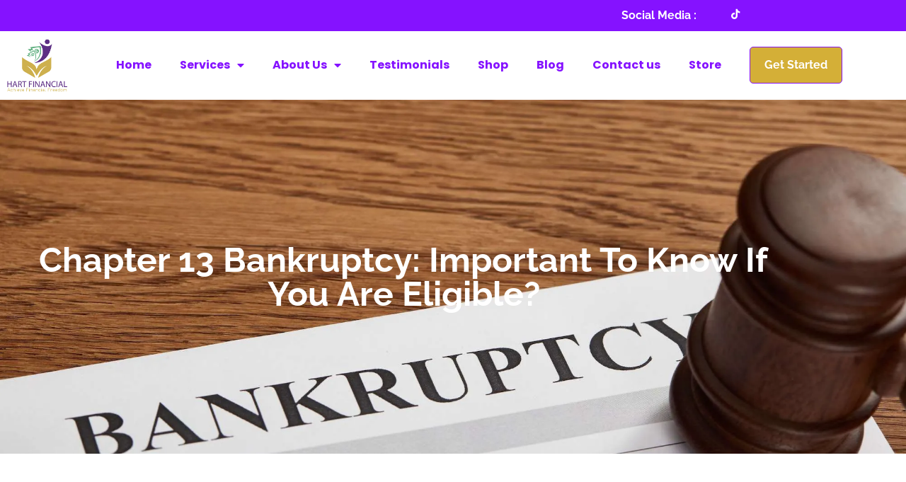

--- FILE ---
content_type: text/html; charset=UTF-8
request_url: https://hartfinancialrepairusa.com/chapter-13-bankruptcy-are-you-eligible/
body_size: 17408
content:
<!doctype html>
<html lang="en" prefix="og: https://ogp.me/ns#">
<head>
	<meta charset="UTF-8">
	<meta name="viewport" content="width=device-width, initial-scale=1">
	<link rel="profile" href="https://gmpg.org/xfn/11">
	<meta http-equiv="x-dns-prefetch-control" content="on">
<link href="https://app.ecwid.com" rel="preconnect" crossorigin />
<link href="https://ecomm.events" rel="preconnect" crossorigin />
<link href="https://d1q3axnfhmyveb.cloudfront.net" rel="preconnect" crossorigin />
<link href="https://dqzrr9k4bjpzk.cloudfront.net" rel="preconnect" crossorigin />
<link href="https://d1oxsl77a1kjht.cloudfront.net" rel="preconnect" crossorigin>
<link rel="prefetch" href="https://app.ecwid.com/script.js?67797206&data_platform=wporg&lang=en" as="script"/>
<link rel="prerender" href="https://hartfinancialrepairusa.com/store/"/>

<!-- Search Engine Optimization by Rank Math - https://rankmath.com/ -->
<title>Chapter 13 Bankruptcy: Important To Know If You Are Eligible? - Credit repair and personal financial coaching</title>
<meta name="description" content="If you have an overwhelming amount of debts, you may need to file for Chapter 13 bankruptcy. This type of bankruptcy is specifically designed to help people"/>
<meta name="robots" content="follow, index, max-snippet:-1, max-video-preview:-1, max-image-preview:large"/>
<link rel="canonical" href="https://hartfinancialrepairusa.com/chapter-13-bankruptcy-are-you-eligible/" />
<meta property="og:locale" content="en_US" />
<meta property="og:type" content="article" />
<meta property="og:title" content="Chapter 13 Bankruptcy: Important To Know If You Are Eligible? - Credit repair and personal financial coaching" />
<meta property="og:description" content="If you have an overwhelming amount of debts, you may need to file for Chapter 13 bankruptcy. This type of bankruptcy is specifically designed to help people" />
<meta property="og:url" content="https://hartfinancialrepairusa.com/chapter-13-bankruptcy-are-you-eligible/" />
<meta property="og:site_name" content="Credit repair and personal financial coaching" />
<meta property="article:tag" content="Bankruptcy" />
<meta property="article:tag" content="Chapter 13 Bankruptcy" />
<meta property="article:tag" content="Credit" />
<meta property="article:section" content="Credit" />
<meta property="og:updated_time" content="2022-12-20T16:30:00+00:00" />
<meta property="og:image" content="https://hartfinancialrepairusa.com/wp-content/uploads/2022/12/Bankruptcy1.png" />
<meta property="og:image:secure_url" content="https://hartfinancialrepairusa.com/wp-content/uploads/2022/12/Bankruptcy1.png" />
<meta property="og:image:width" content="1997" />
<meta property="og:image:height" content="1298" />
<meta property="og:image:alt" content="chapter 13 bankruptcy" />
<meta property="og:image:type" content="image/png" />
<meta property="article:published_time" content="2022-12-20T16:25:04+00:00" />
<meta property="article:modified_time" content="2022-12-20T16:30:00+00:00" />
<meta name="twitter:card" content="summary_large_image" />
<meta name="twitter:title" content="Chapter 13 Bankruptcy: Important To Know If You Are Eligible? - Credit repair and personal financial coaching" />
<meta name="twitter:description" content="If you have an overwhelming amount of debts, you may need to file for Chapter 13 bankruptcy. This type of bankruptcy is specifically designed to help people" />
<meta name="twitter:image" content="https://hartfinancialrepairusa.com/wp-content/uploads/2022/12/Bankruptcy1.png" />
<meta name="twitter:label1" content="Written by" />
<meta name="twitter:data1" content="Dorian Sanders" />
<meta name="twitter:label2" content="Time to read" />
<meta name="twitter:data2" content="7 minutes" />
<script type="application/ld+json" class="rank-math-schema">{"@context":"https://schema.org","@graph":[{"@type":["Organization","Person"],"@id":"https://hartfinancialrepairusa.com/#person","name":"Credit repair and personal financial coaching","url":"https://hartfinancialrepairusa.com"},{"@type":"WebSite","@id":"https://hartfinancialrepairusa.com/#website","url":"https://hartfinancialrepairusa.com","name":"Credit repair and personal financial coaching","publisher":{"@id":"https://hartfinancialrepairusa.com/#person"},"inLanguage":"en"},{"@type":"ImageObject","@id":"https://hartfinancialrepairusa.com/wp-content/uploads/2022/12/Bankruptcy1.png","url":"https://hartfinancialrepairusa.com/wp-content/uploads/2022/12/Bankruptcy1.png","width":"1997","height":"1298","inLanguage":"en"},{"@type":"BreadcrumbList","@id":"https://hartfinancialrepairusa.com/chapter-13-bankruptcy-are-you-eligible/#breadcrumb","itemListElement":[{"@type":"ListItem","position":"1","item":{"@id":"https://hartfinancialrepairusa.com","name":"Home"}},{"@type":"ListItem","position":"2","item":{"@id":"https://hartfinancialrepairusa.com/category/credit/","name":"Credit"}},{"@type":"ListItem","position":"3","item":{"@id":"https://hartfinancialrepairusa.com/chapter-13-bankruptcy-are-you-eligible/","name":"Chapter 13 Bankruptcy: Important To Know If You Are Eligible?"}}]},{"@type":"WebPage","@id":"https://hartfinancialrepairusa.com/chapter-13-bankruptcy-are-you-eligible/#webpage","url":"https://hartfinancialrepairusa.com/chapter-13-bankruptcy-are-you-eligible/","name":"Chapter 13 Bankruptcy: Important To Know If You Are Eligible? - Credit repair and personal financial coaching","datePublished":"2022-12-20T16:25:04+00:00","dateModified":"2022-12-20T16:30:00+00:00","isPartOf":{"@id":"https://hartfinancialrepairusa.com/#website"},"primaryImageOfPage":{"@id":"https://hartfinancialrepairusa.com/wp-content/uploads/2022/12/Bankruptcy1.png"},"inLanguage":"en","breadcrumb":{"@id":"https://hartfinancialrepairusa.com/chapter-13-bankruptcy-are-you-eligible/#breadcrumb"}},{"@type":"Person","@id":"https://hartfinancialrepairusa.com/author/dsanders/","name":"Dorian Sanders","url":"https://hartfinancialrepairusa.com/author/dsanders/","image":{"@type":"ImageObject","@id":"https://secure.gravatar.com/avatar/524612c2aaf061857d2a7f1503ea5547927cf3044baa180c8decb4cc91b7dcc7?s=96&amp;d=mm&amp;r=g","url":"https://secure.gravatar.com/avatar/524612c2aaf061857d2a7f1503ea5547927cf3044baa180c8decb4cc91b7dcc7?s=96&amp;d=mm&amp;r=g","caption":"Dorian Sanders","inLanguage":"en"},"sameAs":["http://techshack.io"]},{"@type":"BlogPosting","headline":"Chapter 13 Bankruptcy: Important To Know If You Are Eligible? - Credit repair and personal financial coaching","keywords":"chapter 13 bankruptcy,bankruptcy","datePublished":"2022-12-20T16:25:04+00:00","dateModified":"2022-12-20T16:30:00+00:00","articleSection":"Credit","author":{"@id":"https://hartfinancialrepairusa.com/author/dsanders/","name":"Dorian Sanders"},"publisher":{"@id":"https://hartfinancialrepairusa.com/#person"},"description":"If you have an overwhelming amount of debts, you may need to file for Chapter 13 bankruptcy. This type of bankruptcy is specifically designed to help people","name":"Chapter 13 Bankruptcy: Important To Know If You Are Eligible? - Credit repair and personal financial coaching","@id":"https://hartfinancialrepairusa.com/chapter-13-bankruptcy-are-you-eligible/#richSnippet","isPartOf":{"@id":"https://hartfinancialrepairusa.com/chapter-13-bankruptcy-are-you-eligible/#webpage"},"image":{"@id":"https://hartfinancialrepairusa.com/wp-content/uploads/2022/12/Bankruptcy1.png"},"inLanguage":"en","mainEntityOfPage":{"@id":"https://hartfinancialrepairusa.com/chapter-13-bankruptcy-are-you-eligible/#webpage"}}]}</script>
<!-- /Rank Math WordPress SEO plugin -->

<link rel='dns-prefetch' href='//www.googletagmanager.com' />
<link rel="alternate" type="application/rss+xml" title="Credit repair and personal financial coaching &raquo; Feed" href="https://hartfinancialrepairusa.com/feed/" />
<link rel="alternate" type="application/rss+xml" title="Credit repair and personal financial coaching &raquo; Comments Feed" href="https://hartfinancialrepairusa.com/comments/feed/" />
<link rel="alternate" type="application/rss+xml" title="Credit repair and personal financial coaching &raquo; Chapter 13 Bankruptcy: Important To Know If You Are Eligible? Comments Feed" href="https://hartfinancialrepairusa.com/chapter-13-bankruptcy-are-you-eligible/feed/" />
<link rel="alternate" title="oEmbed (JSON)" type="application/json+oembed" href="https://hartfinancialrepairusa.com/wp-json/oembed/1.0/embed?url=https%3A%2F%2Fhartfinancialrepairusa.com%2Fchapter-13-bankruptcy-are-you-eligible%2F" />
<link rel="alternate" title="oEmbed (XML)" type="text/xml+oembed" href="https://hartfinancialrepairusa.com/wp-json/oembed/1.0/embed?url=https%3A%2F%2Fhartfinancialrepairusa.com%2Fchapter-13-bankruptcy-are-you-eligible%2F&#038;format=xml" />
<style id='wp-img-auto-sizes-contain-inline-css'>
img:is([sizes=auto i],[sizes^="auto," i]){contain-intrinsic-size:3000px 1500px}
/*# sourceURL=wp-img-auto-sizes-contain-inline-css */
</style>

<link rel='stylesheet' id='font-awesome-5-all-css' href='https://hartfinancialrepairusa.com/wp-content/plugins/elementor/assets/lib/font-awesome/css/all.min.css?ver=3.34.2' media='all' />
<link rel='stylesheet' id='font-awesome-4-shim-css' href='https://hartfinancialrepairusa.com/wp-content/plugins/elementor/assets/lib/font-awesome/css/v4-shims.min.css?ver=3.34.2' media='all' />
<link rel='stylesheet' id='hfe-widgets-style-css' href='https://hartfinancialrepairusa.com/wp-content/plugins/header-footer-elementor/inc/widgets-css/frontend.css?ver=2.8.2' media='all' />
<link rel='stylesheet' id='jkit-elements-main-css' href='https://hartfinancialrepairusa.com/wp-content/plugins/jeg-elementor-kit/assets/css/elements/main.css?ver=3.0.2' media='all' />
<style id='wp-emoji-styles-inline-css'>

	img.wp-smiley, img.emoji {
		display: inline !important;
		border: none !important;
		box-shadow: none !important;
		height: 1em !important;
		width: 1em !important;
		margin: 0 0.07em !important;
		vertical-align: -0.1em !important;
		background: none !important;
		padding: 0 !important;
	}
/*# sourceURL=wp-emoji-styles-inline-css */
</style>
<style id='global-styles-inline-css'>
:root{--wp--preset--aspect-ratio--square: 1;--wp--preset--aspect-ratio--4-3: 4/3;--wp--preset--aspect-ratio--3-4: 3/4;--wp--preset--aspect-ratio--3-2: 3/2;--wp--preset--aspect-ratio--2-3: 2/3;--wp--preset--aspect-ratio--16-9: 16/9;--wp--preset--aspect-ratio--9-16: 9/16;--wp--preset--color--black: #000000;--wp--preset--color--cyan-bluish-gray: #abb8c3;--wp--preset--color--white: #ffffff;--wp--preset--color--pale-pink: #f78da7;--wp--preset--color--vivid-red: #cf2e2e;--wp--preset--color--luminous-vivid-orange: #ff6900;--wp--preset--color--luminous-vivid-amber: #fcb900;--wp--preset--color--light-green-cyan: #7bdcb5;--wp--preset--color--vivid-green-cyan: #00d084;--wp--preset--color--pale-cyan-blue: #8ed1fc;--wp--preset--color--vivid-cyan-blue: #0693e3;--wp--preset--color--vivid-purple: #9b51e0;--wp--preset--gradient--vivid-cyan-blue-to-vivid-purple: linear-gradient(135deg,rgb(6,147,227) 0%,rgb(155,81,224) 100%);--wp--preset--gradient--light-green-cyan-to-vivid-green-cyan: linear-gradient(135deg,rgb(122,220,180) 0%,rgb(0,208,130) 100%);--wp--preset--gradient--luminous-vivid-amber-to-luminous-vivid-orange: linear-gradient(135deg,rgb(252,185,0) 0%,rgb(255,105,0) 100%);--wp--preset--gradient--luminous-vivid-orange-to-vivid-red: linear-gradient(135deg,rgb(255,105,0) 0%,rgb(207,46,46) 100%);--wp--preset--gradient--very-light-gray-to-cyan-bluish-gray: linear-gradient(135deg,rgb(238,238,238) 0%,rgb(169,184,195) 100%);--wp--preset--gradient--cool-to-warm-spectrum: linear-gradient(135deg,rgb(74,234,220) 0%,rgb(151,120,209) 20%,rgb(207,42,186) 40%,rgb(238,44,130) 60%,rgb(251,105,98) 80%,rgb(254,248,76) 100%);--wp--preset--gradient--blush-light-purple: linear-gradient(135deg,rgb(255,206,236) 0%,rgb(152,150,240) 100%);--wp--preset--gradient--blush-bordeaux: linear-gradient(135deg,rgb(254,205,165) 0%,rgb(254,45,45) 50%,rgb(107,0,62) 100%);--wp--preset--gradient--luminous-dusk: linear-gradient(135deg,rgb(255,203,112) 0%,rgb(199,81,192) 50%,rgb(65,88,208) 100%);--wp--preset--gradient--pale-ocean: linear-gradient(135deg,rgb(255,245,203) 0%,rgb(182,227,212) 50%,rgb(51,167,181) 100%);--wp--preset--gradient--electric-grass: linear-gradient(135deg,rgb(202,248,128) 0%,rgb(113,206,126) 100%);--wp--preset--gradient--midnight: linear-gradient(135deg,rgb(2,3,129) 0%,rgb(40,116,252) 100%);--wp--preset--font-size--small: 13px;--wp--preset--font-size--medium: 20px;--wp--preset--font-size--large: 36px;--wp--preset--font-size--x-large: 42px;--wp--preset--spacing--20: 0.44rem;--wp--preset--spacing--30: 0.67rem;--wp--preset--spacing--40: 1rem;--wp--preset--spacing--50: 1.5rem;--wp--preset--spacing--60: 2.25rem;--wp--preset--spacing--70: 3.38rem;--wp--preset--spacing--80: 5.06rem;--wp--preset--shadow--natural: 6px 6px 9px rgba(0, 0, 0, 0.2);--wp--preset--shadow--deep: 12px 12px 50px rgba(0, 0, 0, 0.4);--wp--preset--shadow--sharp: 6px 6px 0px rgba(0, 0, 0, 0.2);--wp--preset--shadow--outlined: 6px 6px 0px -3px rgb(255, 255, 255), 6px 6px rgb(0, 0, 0);--wp--preset--shadow--crisp: 6px 6px 0px rgb(0, 0, 0);}:root { --wp--style--global--content-size: 800px;--wp--style--global--wide-size: 1200px; }:where(body) { margin: 0; }.wp-site-blocks > .alignleft { float: left; margin-right: 2em; }.wp-site-blocks > .alignright { float: right; margin-left: 2em; }.wp-site-blocks > .aligncenter { justify-content: center; margin-left: auto; margin-right: auto; }:where(.wp-site-blocks) > * { margin-block-start: 24px; margin-block-end: 0; }:where(.wp-site-blocks) > :first-child { margin-block-start: 0; }:where(.wp-site-blocks) > :last-child { margin-block-end: 0; }:root { --wp--style--block-gap: 24px; }:root :where(.is-layout-flow) > :first-child{margin-block-start: 0;}:root :where(.is-layout-flow) > :last-child{margin-block-end: 0;}:root :where(.is-layout-flow) > *{margin-block-start: 24px;margin-block-end: 0;}:root :where(.is-layout-constrained) > :first-child{margin-block-start: 0;}:root :where(.is-layout-constrained) > :last-child{margin-block-end: 0;}:root :where(.is-layout-constrained) > *{margin-block-start: 24px;margin-block-end: 0;}:root :where(.is-layout-flex){gap: 24px;}:root :where(.is-layout-grid){gap: 24px;}.is-layout-flow > .alignleft{float: left;margin-inline-start: 0;margin-inline-end: 2em;}.is-layout-flow > .alignright{float: right;margin-inline-start: 2em;margin-inline-end: 0;}.is-layout-flow > .aligncenter{margin-left: auto !important;margin-right: auto !important;}.is-layout-constrained > .alignleft{float: left;margin-inline-start: 0;margin-inline-end: 2em;}.is-layout-constrained > .alignright{float: right;margin-inline-start: 2em;margin-inline-end: 0;}.is-layout-constrained > .aligncenter{margin-left: auto !important;margin-right: auto !important;}.is-layout-constrained > :where(:not(.alignleft):not(.alignright):not(.alignfull)){max-width: var(--wp--style--global--content-size);margin-left: auto !important;margin-right: auto !important;}.is-layout-constrained > .alignwide{max-width: var(--wp--style--global--wide-size);}body .is-layout-flex{display: flex;}.is-layout-flex{flex-wrap: wrap;align-items: center;}.is-layout-flex > :is(*, div){margin: 0;}body .is-layout-grid{display: grid;}.is-layout-grid > :is(*, div){margin: 0;}body{padding-top: 0px;padding-right: 0px;padding-bottom: 0px;padding-left: 0px;}a:where(:not(.wp-element-button)){text-decoration: underline;}:root :where(.wp-element-button, .wp-block-button__link){background-color: #32373c;border-width: 0;color: #fff;font-family: inherit;font-size: inherit;font-style: inherit;font-weight: inherit;letter-spacing: inherit;line-height: inherit;padding-top: calc(0.667em + 2px);padding-right: calc(1.333em + 2px);padding-bottom: calc(0.667em + 2px);padding-left: calc(1.333em + 2px);text-decoration: none;text-transform: inherit;}.has-black-color{color: var(--wp--preset--color--black) !important;}.has-cyan-bluish-gray-color{color: var(--wp--preset--color--cyan-bluish-gray) !important;}.has-white-color{color: var(--wp--preset--color--white) !important;}.has-pale-pink-color{color: var(--wp--preset--color--pale-pink) !important;}.has-vivid-red-color{color: var(--wp--preset--color--vivid-red) !important;}.has-luminous-vivid-orange-color{color: var(--wp--preset--color--luminous-vivid-orange) !important;}.has-luminous-vivid-amber-color{color: var(--wp--preset--color--luminous-vivid-amber) !important;}.has-light-green-cyan-color{color: var(--wp--preset--color--light-green-cyan) !important;}.has-vivid-green-cyan-color{color: var(--wp--preset--color--vivid-green-cyan) !important;}.has-pale-cyan-blue-color{color: var(--wp--preset--color--pale-cyan-blue) !important;}.has-vivid-cyan-blue-color{color: var(--wp--preset--color--vivid-cyan-blue) !important;}.has-vivid-purple-color{color: var(--wp--preset--color--vivid-purple) !important;}.has-black-background-color{background-color: var(--wp--preset--color--black) !important;}.has-cyan-bluish-gray-background-color{background-color: var(--wp--preset--color--cyan-bluish-gray) !important;}.has-white-background-color{background-color: var(--wp--preset--color--white) !important;}.has-pale-pink-background-color{background-color: var(--wp--preset--color--pale-pink) !important;}.has-vivid-red-background-color{background-color: var(--wp--preset--color--vivid-red) !important;}.has-luminous-vivid-orange-background-color{background-color: var(--wp--preset--color--luminous-vivid-orange) !important;}.has-luminous-vivid-amber-background-color{background-color: var(--wp--preset--color--luminous-vivid-amber) !important;}.has-light-green-cyan-background-color{background-color: var(--wp--preset--color--light-green-cyan) !important;}.has-vivid-green-cyan-background-color{background-color: var(--wp--preset--color--vivid-green-cyan) !important;}.has-pale-cyan-blue-background-color{background-color: var(--wp--preset--color--pale-cyan-blue) !important;}.has-vivid-cyan-blue-background-color{background-color: var(--wp--preset--color--vivid-cyan-blue) !important;}.has-vivid-purple-background-color{background-color: var(--wp--preset--color--vivid-purple) !important;}.has-black-border-color{border-color: var(--wp--preset--color--black) !important;}.has-cyan-bluish-gray-border-color{border-color: var(--wp--preset--color--cyan-bluish-gray) !important;}.has-white-border-color{border-color: var(--wp--preset--color--white) !important;}.has-pale-pink-border-color{border-color: var(--wp--preset--color--pale-pink) !important;}.has-vivid-red-border-color{border-color: var(--wp--preset--color--vivid-red) !important;}.has-luminous-vivid-orange-border-color{border-color: var(--wp--preset--color--luminous-vivid-orange) !important;}.has-luminous-vivid-amber-border-color{border-color: var(--wp--preset--color--luminous-vivid-amber) !important;}.has-light-green-cyan-border-color{border-color: var(--wp--preset--color--light-green-cyan) !important;}.has-vivid-green-cyan-border-color{border-color: var(--wp--preset--color--vivid-green-cyan) !important;}.has-pale-cyan-blue-border-color{border-color: var(--wp--preset--color--pale-cyan-blue) !important;}.has-vivid-cyan-blue-border-color{border-color: var(--wp--preset--color--vivid-cyan-blue) !important;}.has-vivid-purple-border-color{border-color: var(--wp--preset--color--vivid-purple) !important;}.has-vivid-cyan-blue-to-vivid-purple-gradient-background{background: var(--wp--preset--gradient--vivid-cyan-blue-to-vivid-purple) !important;}.has-light-green-cyan-to-vivid-green-cyan-gradient-background{background: var(--wp--preset--gradient--light-green-cyan-to-vivid-green-cyan) !important;}.has-luminous-vivid-amber-to-luminous-vivid-orange-gradient-background{background: var(--wp--preset--gradient--luminous-vivid-amber-to-luminous-vivid-orange) !important;}.has-luminous-vivid-orange-to-vivid-red-gradient-background{background: var(--wp--preset--gradient--luminous-vivid-orange-to-vivid-red) !important;}.has-very-light-gray-to-cyan-bluish-gray-gradient-background{background: var(--wp--preset--gradient--very-light-gray-to-cyan-bluish-gray) !important;}.has-cool-to-warm-spectrum-gradient-background{background: var(--wp--preset--gradient--cool-to-warm-spectrum) !important;}.has-blush-light-purple-gradient-background{background: var(--wp--preset--gradient--blush-light-purple) !important;}.has-blush-bordeaux-gradient-background{background: var(--wp--preset--gradient--blush-bordeaux) !important;}.has-luminous-dusk-gradient-background{background: var(--wp--preset--gradient--luminous-dusk) !important;}.has-pale-ocean-gradient-background{background: var(--wp--preset--gradient--pale-ocean) !important;}.has-electric-grass-gradient-background{background: var(--wp--preset--gradient--electric-grass) !important;}.has-midnight-gradient-background{background: var(--wp--preset--gradient--midnight) !important;}.has-small-font-size{font-size: var(--wp--preset--font-size--small) !important;}.has-medium-font-size{font-size: var(--wp--preset--font-size--medium) !important;}.has-large-font-size{font-size: var(--wp--preset--font-size--large) !important;}.has-x-large-font-size{font-size: var(--wp--preset--font-size--x-large) !important;}
:root :where(.wp-block-pullquote){font-size: 1.5em;line-height: 1.6;}
/*# sourceURL=global-styles-inline-css */
</style>
<link rel='stylesheet' id='ecwid-css-css' href='https://hartfinancialrepairusa.com/wp-content/plugins/ecwid-shopping-cart/css/frontend.css?ver=7.0.5' media='all' />
<link rel='stylesheet' id='ec-elementor-css' href='https://hartfinancialrepairusa.com/wp-content/plugins/ecwid-shopping-cart/css/integrations/elementor.css?ver=7.0.5' media='all' />
<link rel='stylesheet' id='hfe-style-css' href='https://hartfinancialrepairusa.com/wp-content/plugins/header-footer-elementor/assets/css/header-footer-elementor.css?ver=2.8.2' media='all' />
<link rel='stylesheet' id='elementor-icons-css' href='https://hartfinancialrepairusa.com/wp-content/plugins/elementor/assets/lib/eicons/css/elementor-icons.min.css?ver=5.46.0' media='all' />
<link rel='stylesheet' id='elementor-frontend-css' href='https://hartfinancialrepairusa.com/wp-content/plugins/elementor/assets/css/frontend.min.css?ver=3.34.2' media='all' />
<style id='elementor-frontend-inline-css'>
.elementor-759 .elementor-element.elementor-element-aff68de:not(.elementor-motion-effects-element-type-background), .elementor-759 .elementor-element.elementor-element-aff68de > .elementor-motion-effects-container > .elementor-motion-effects-layer{background-image:url("https://hartfinancialrepairusa.com/wp-content/uploads/2022/12/Bankruptcy1.png");}
/*# sourceURL=elementor-frontend-inline-css */
</style>
<link rel='stylesheet' id='elementor-post-71-css' href='https://hartfinancialrepairusa.com/wp-content/uploads/elementor/css/post-71.css?ver=1769242708' media='all' />
<link rel='stylesheet' id='cute-alert-css' href='https://hartfinancialrepairusa.com/wp-content/plugins/metform/public/assets/lib/cute-alert/style.css?ver=4.1.2' media='all' />
<link rel='stylesheet' id='text-editor-style-css' href='https://hartfinancialrepairusa.com/wp-content/plugins/metform/public/assets/css/text-editor.css?ver=4.1.2' media='all' />
<link rel='stylesheet' id='hello-elementor-css' href='https://hartfinancialrepairusa.com/wp-content/themes/hello-elementor/assets/css/reset.css?ver=3.4.6' media='all' />
<link rel='stylesheet' id='hello-elementor-theme-style-css' href='https://hartfinancialrepairusa.com/wp-content/themes/hello-elementor/assets/css/theme.css?ver=3.4.6' media='all' />
<link rel='stylesheet' id='hello-elementor-header-footer-css' href='https://hartfinancialrepairusa.com/wp-content/themes/hello-elementor/assets/css/header-footer.css?ver=3.4.6' media='all' />
<link rel='stylesheet' id='widget-heading-css' href='https://hartfinancialrepairusa.com/wp-content/plugins/elementor/assets/css/widget-heading.min.css?ver=3.34.2' media='all' />
<link rel='stylesheet' id='widget-social-icons-css' href='https://hartfinancialrepairusa.com/wp-content/plugins/elementor/assets/css/widget-social-icons.min.css?ver=3.34.2' media='all' />
<link rel='stylesheet' id='e-apple-webkit-css' href='https://hartfinancialrepairusa.com/wp-content/plugins/elementor/assets/css/conditionals/apple-webkit.min.css?ver=3.34.2' media='all' />
<link rel='stylesheet' id='widget-image-css' href='https://hartfinancialrepairusa.com/wp-content/plugins/elementor/assets/css/widget-image.min.css?ver=3.34.2' media='all' />
<link rel='stylesheet' id='widget-nav-menu-css' href='https://hartfinancialrepairusa.com/wp-content/plugins/elementor-pro/assets/css/widget-nav-menu.min.css?ver=3.34.2' media='all' />
<link rel='stylesheet' id='e-sticky-css' href='https://hartfinancialrepairusa.com/wp-content/plugins/elementor-pro/assets/css/modules/sticky.min.css?ver=3.34.2' media='all' />
<link rel='stylesheet' id='widget-post-info-css' href='https://hartfinancialrepairusa.com/wp-content/plugins/elementor-pro/assets/css/widget-post-info.min.css?ver=3.34.2' media='all' />
<link rel='stylesheet' id='widget-icon-list-css' href='https://hartfinancialrepairusa.com/wp-content/plugins/elementor/assets/css/widget-icon-list.min.css?ver=3.34.2' media='all' />
<link rel='stylesheet' id='elementor-icons-shared-0-css' href='https://hartfinancialrepairusa.com/wp-content/plugins/elementor/assets/lib/font-awesome/css/fontawesome.min.css?ver=5.15.3' media='all' />
<link rel='stylesheet' id='elementor-icons-fa-regular-css' href='https://hartfinancialrepairusa.com/wp-content/plugins/elementor/assets/lib/font-awesome/css/regular.min.css?ver=5.15.3' media='all' />
<link rel='stylesheet' id='elementor-icons-fa-solid-css' href='https://hartfinancialrepairusa.com/wp-content/plugins/elementor/assets/lib/font-awesome/css/solid.min.css?ver=5.15.3' media='all' />
<link rel='stylesheet' id='elementor-post-142-css' href='https://hartfinancialrepairusa.com/wp-content/uploads/elementor/css/post-142.css?ver=1769242709' media='all' />
<link rel='stylesheet' id='elementor-post-138-css' href='https://hartfinancialrepairusa.com/wp-content/uploads/elementor/css/post-138.css?ver=1769242709' media='all' />
<link rel='stylesheet' id='elementor-post-759-css' href='https://hartfinancialrepairusa.com/wp-content/uploads/elementor/css/post-759.css?ver=1769244656' media='all' />
<link rel='stylesheet' id='hfe-elementor-icons-css' href='https://hartfinancialrepairusa.com/wp-content/plugins/elementor/assets/lib/eicons/css/elementor-icons.min.css?ver=5.34.0' media='all' />
<link rel='stylesheet' id='hfe-icons-list-css' href='https://hartfinancialrepairusa.com/wp-content/plugins/elementor/assets/css/widget-icon-list.min.css?ver=3.24.3' media='all' />
<link rel='stylesheet' id='hfe-social-icons-css' href='https://hartfinancialrepairusa.com/wp-content/plugins/elementor/assets/css/widget-social-icons.min.css?ver=3.24.0' media='all' />
<link rel='stylesheet' id='hfe-social-share-icons-brands-css' href='https://hartfinancialrepairusa.com/wp-content/plugins/elementor/assets/lib/font-awesome/css/brands.css?ver=5.15.3' media='all' />
<link rel='stylesheet' id='hfe-social-share-icons-fontawesome-css' href='https://hartfinancialrepairusa.com/wp-content/plugins/elementor/assets/lib/font-awesome/css/fontawesome.css?ver=5.15.3' media='all' />
<link rel='stylesheet' id='hfe-nav-menu-icons-css' href='https://hartfinancialrepairusa.com/wp-content/plugins/elementor/assets/lib/font-awesome/css/solid.css?ver=5.15.3' media='all' />
<link rel='stylesheet' id='hfe-widget-blockquote-css' href='https://hartfinancialrepairusa.com/wp-content/plugins/elementor-pro/assets/css/widget-blockquote.min.css?ver=3.25.0' media='all' />
<link rel='stylesheet' id='hfe-mega-menu-css' href='https://hartfinancialrepairusa.com/wp-content/plugins/elementor-pro/assets/css/widget-mega-menu.min.css?ver=3.26.2' media='all' />
<link rel='stylesheet' id='hfe-nav-menu-widget-css' href='https://hartfinancialrepairusa.com/wp-content/plugins/elementor-pro/assets/css/widget-nav-menu.min.css?ver=3.26.0' media='all' />
<link rel='stylesheet' id='ekit-widget-styles-css' href='https://hartfinancialrepairusa.com/wp-content/plugins/elementskit-lite/widgets/init/assets/css/widget-styles.css?ver=3.7.8' media='all' />
<link rel='stylesheet' id='ekit-responsive-css' href='https://hartfinancialrepairusa.com/wp-content/plugins/elementskit-lite/widgets/init/assets/css/responsive.css?ver=3.7.8' media='all' />
<link rel='stylesheet' id='ecs-styles-css' href='https://hartfinancialrepairusa.com/wp-content/plugins/ele-custom-skin/assets/css/ecs-style.css?ver=3.1.9' media='all' />
<link rel='stylesheet' id='elementor-post-269-css' href='https://hartfinancialrepairusa.com/wp-content/uploads/elementor/css/post-269.css?ver=1666373406' media='all' />
<link rel='stylesheet' id='elementor-post-362-css' href='https://hartfinancialrepairusa.com/wp-content/uploads/elementor/css/post-362.css?ver=1667598198' media='all' />
<link rel='stylesheet' id='elementor-gf-local-raleway-css' href='https://hartfinancialrepairusa.com/wp-content/uploads/elementor/google-fonts/css/raleway.css?ver=1742286017' media='all' />
<link rel='stylesheet' id='elementor-gf-local-poppins-css' href='https://hartfinancialrepairusa.com/wp-content/uploads/elementor/google-fonts/css/poppins.css?ver=1742286025' media='all' />
<link rel='stylesheet' id='elementor-icons-jkiticon-css' href='https://hartfinancialrepairusa.com/wp-content/plugins/jeg-elementor-kit/assets/fonts/jkiticon/jkiticon.css?ver=3.0.2' media='all' />
<link rel='stylesheet' id='elementor-icons-fa-brands-css' href='https://hartfinancialrepairusa.com/wp-content/plugins/elementor/assets/lib/font-awesome/css/brands.min.css?ver=5.15.3' media='all' />
<script src="https://hartfinancialrepairusa.com/wp-content/plugins/elementor/assets/lib/font-awesome/js/v4-shims.min.js?ver=3.34.2" id="font-awesome-4-shim-js"></script>
<script src="https://hartfinancialrepairusa.com/wp-includes/js/jquery/jquery.min.js?ver=3.7.1" id="jquery-core-js"></script>
<script src="https://hartfinancialrepairusa.com/wp-includes/js/jquery/jquery-migrate.min.js?ver=3.4.1" id="jquery-migrate-js"></script>
<script id="jquery-js-after">
!function($){"use strict";$(document).ready(function(){$(this).scrollTop()>100&&$(".hfe-scroll-to-top-wrap").removeClass("hfe-scroll-to-top-hide"),$(window).scroll(function(){$(this).scrollTop()<100?$(".hfe-scroll-to-top-wrap").fadeOut(300):$(".hfe-scroll-to-top-wrap").fadeIn(300)}),$(".hfe-scroll-to-top-wrap").on("click",function(){$("html, body").animate({scrollTop:0},300);return!1})})}(jQuery);
!function($){'use strict';$(document).ready(function(){var bar=$('.hfe-reading-progress-bar');if(!bar.length)return;$(window).on('scroll',function(){var s=$(window).scrollTop(),d=$(document).height()-$(window).height(),p=d? s/d*100:0;bar.css('width',p+'%')});});}(jQuery);
//# sourceURL=jquery-js-after
</script>

<!-- Google tag (gtag.js) snippet added by Site Kit -->
<!-- Google Analytics snippet added by Site Kit -->
<script src="https://www.googletagmanager.com/gtag/js?id=GT-KV63RV3" id="google_gtagjs-js" async></script>
<script id="google_gtagjs-js-after">
window.dataLayer = window.dataLayer || [];function gtag(){dataLayer.push(arguments);}
gtag("set","linker",{"domains":["hartfinancialrepairusa.com"]});
gtag("js", new Date());
gtag("set", "developer_id.dZTNiMT", true);
gtag("config", "GT-KV63RV3");
//# sourceURL=google_gtagjs-js-after
</script>
<script id="ecs_ajax_load-js-extra">
var ecs_ajax_params = {"ajaxurl":"https://hartfinancialrepairusa.com/wp-admin/admin-ajax.php","posts":"{\"page\":0,\"name\":\"chapter-13-bankruptcy-are-you-eligible\",\"error\":\"\",\"m\":\"\",\"p\":0,\"post_parent\":\"\",\"subpost\":\"\",\"subpost_id\":\"\",\"attachment\":\"\",\"attachment_id\":0,\"pagename\":\"\",\"page_id\":0,\"second\":\"\",\"minute\":\"\",\"hour\":\"\",\"day\":0,\"monthnum\":0,\"year\":0,\"w\":0,\"category_name\":\"\",\"tag\":\"\",\"cat\":\"\",\"tag_id\":\"\",\"author\":\"\",\"author_name\":\"\",\"feed\":\"\",\"tb\":\"\",\"paged\":0,\"meta_key\":\"\",\"meta_value\":\"\",\"preview\":\"\",\"s\":\"\",\"sentence\":\"\",\"title\":\"\",\"fields\":\"all\",\"menu_order\":\"\",\"embed\":\"\",\"category__in\":[],\"category__not_in\":[],\"category__and\":[],\"post__in\":[],\"post__not_in\":[],\"post_name__in\":[],\"tag__in\":[],\"tag__not_in\":[],\"tag__and\":[],\"tag_slug__in\":[],\"tag_slug__and\":[],\"post_parent__in\":[],\"post_parent__not_in\":[],\"author__in\":[],\"author__not_in\":[],\"search_columns\":[],\"ignore_sticky_posts\":false,\"suppress_filters\":false,\"cache_results\":true,\"update_post_term_cache\":true,\"update_menu_item_cache\":false,\"lazy_load_term_meta\":true,\"update_post_meta_cache\":true,\"post_type\":\"\",\"posts_per_page\":10,\"nopaging\":false,\"comments_per_page\":\"50\",\"no_found_rows\":false,\"order\":\"DESC\"}"};
//# sourceURL=ecs_ajax_load-js-extra
</script>
<script src="https://hartfinancialrepairusa.com/wp-content/plugins/ele-custom-skin/assets/js/ecs_ajax_pagination.js?ver=3.1.9" id="ecs_ajax_load-js"></script>
<script src="https://hartfinancialrepairusa.com/wp-content/plugins/ele-custom-skin/assets/js/ecs.js?ver=3.1.9" id="ecs-script-js"></script>
<link rel="https://api.w.org/" href="https://hartfinancialrepairusa.com/wp-json/" /><link rel="alternate" title="JSON" type="application/json" href="https://hartfinancialrepairusa.com/wp-json/wp/v2/posts/1989" /><link rel="EditURI" type="application/rsd+xml" title="RSD" href="https://hartfinancialrepairusa.com/xmlrpc.php?rsd" />
<meta name="generator" content="WordPress 6.9" />
<link rel='shortlink' href='https://hartfinancialrepairusa.com/?p=1989' />
<script data-cfasync="false" data-no-optimize="1" type="text/javascript">
window.ec = window.ec || Object()
window.ec.config = window.ec.config || Object();
window.ec.config.enable_canonical_urls = true;

</script>
        <!--noptimize-->
        <script data-cfasync="false" type="text/javascript">
            window.ec = window.ec || Object();
            window.ec.config = window.ec.config || Object();
            window.ec.config.store_main_page_url = 'https://hartfinancialrepairusa.com/store/';
        </script>
        <!--/noptimize-->
        <meta name="generator" content="Site Kit by Google 1.170.0" /><meta name="generator" content="Elementor 3.34.2; features: additional_custom_breakpoints; settings: css_print_method-external, google_font-enabled, font_display-auto">
			<style>
				.e-con.e-parent:nth-of-type(n+4):not(.e-lazyloaded):not(.e-no-lazyload),
				.e-con.e-parent:nth-of-type(n+4):not(.e-lazyloaded):not(.e-no-lazyload) * {
					background-image: none !important;
				}
				@media screen and (max-height: 1024px) {
					.e-con.e-parent:nth-of-type(n+3):not(.e-lazyloaded):not(.e-no-lazyload),
					.e-con.e-parent:nth-of-type(n+3):not(.e-lazyloaded):not(.e-no-lazyload) * {
						background-image: none !important;
					}
				}
				@media screen and (max-height: 640px) {
					.e-con.e-parent:nth-of-type(n+2):not(.e-lazyloaded):not(.e-no-lazyload),
					.e-con.e-parent:nth-of-type(n+2):not(.e-lazyloaded):not(.e-no-lazyload) * {
						background-image: none !important;
					}
				}
			</style>
			<link rel="icon" href="https://hartfinancialrepairusa.com/wp-content/uploads/2022/10/cropped-logo-h-1-32x32.png" sizes="32x32" />
<link rel="icon" href="https://hartfinancialrepairusa.com/wp-content/uploads/2022/10/cropped-logo-h-1-192x192.png" sizes="192x192" />
<link rel="apple-touch-icon" href="https://hartfinancialrepairusa.com/wp-content/uploads/2022/10/cropped-logo-h-1-180x180.png" />
<meta name="msapplication-TileImage" content="https://hartfinancialrepairusa.com/wp-content/uploads/2022/10/cropped-logo-h-1-270x270.png" />
</head>
<body class="wp-singular post-template-default single single-post postid-1989 single-format-standard wp-embed-responsive wp-theme-hello-elementor ehf-template-hello-elementor ehf-stylesheet-hello-elementor jkit-color-scheme hello-elementor-default elementor-default elementor-template-full-width elementor-kit-71 elementor-page elementor-page-1989 elementor-page-759">


<a class="skip-link screen-reader-text" href="#content">Skip to content</a>

		<header data-elementor-type="header" data-elementor-id="142" class="elementor elementor-142 elementor-location-header" data-elementor-post-type="elementor_library">
					<section class="elementor-section elementor-top-section elementor-element elementor-element-890fe61 elementor-section-content-middle elementor-hidden-phone elementor-section-boxed elementor-section-height-default elementor-section-height-default" data-id="890fe61" data-element_type="section" data-settings="{&quot;background_background&quot;:&quot;classic&quot;}">
						<div class="elementor-container elementor-column-gap-default">
					<div class="elementor-column elementor-col-50 elementor-top-column elementor-element elementor-element-63b0519d elementor-hidden-tablet elementor-hidden-phone" data-id="63b0519d" data-element_type="column">
			<div class="elementor-widget-wrap elementor-element-populated">
						<div class="elementor-element elementor-element-66143d0b elementor-widget__width-auto elementor-widget elementor-widget-heading" data-id="66143d0b" data-element_type="widget" data-widget_type="heading.default">
				<div class="elementor-widget-container">
					<h2 class="elementor-heading-title elementor-size-default">Social Media :</h2>				</div>
				</div>
				<div class="elementor-element elementor-element-6885c105 e-grid-align-right elementor-widget__width-auto elementor-shape-rounded elementor-grid-0 elementor-widget elementor-widget-social-icons" data-id="6885c105" data-element_type="widget" data-widget_type="social-icons.default">
				<div class="elementor-widget-container">
							<div class="elementor-social-icons-wrapper elementor-grid" role="list">
							<span class="elementor-grid-item" role="listitem">
					<a class="elementor-icon elementor-social-icon elementor-social-icon-jki-facebook-light elementor-repeater-item-adf472a" href="https://www.facebook.com/MrS.hArT0409" target="_blank">
						<span class="elementor-screen-only">Jki-facebook-light</span>
						<i aria-hidden="true" class="jki jki-facebook-light"></i>					</a>
				</span>
							<span class="elementor-grid-item" role="listitem">
					<a class="elementor-icon elementor-social-icon elementor-social-icon-tiktok elementor-repeater-item-f6a98e8" href="https://www.tiktok.com/@creditcoachdani?_t=8aEOzt65l3T&#038;_r=1" target="_blank">
						<span class="elementor-screen-only">Tiktok</span>
						<i aria-hidden="true" class="fab fa-tiktok"></i>					</a>
				</span>
					</div>
						</div>
				</div>
					</div>
		</div>
				<div class="elementor-column elementor-col-50 elementor-top-column elementor-element elementor-element-1cf83e6" data-id="1cf83e6" data-element_type="column">
			<div class="elementor-widget-wrap">
							</div>
		</div>
					</div>
		</section>
				<section class="elementor-section elementor-top-section elementor-element elementor-element-4594c482 elementor-section-content-middle elementor-section-boxed elementor-section-height-default elementor-section-height-default" data-id="4594c482" data-element_type="section" data-settings="{&quot;background_background&quot;:&quot;classic&quot;,&quot;sticky&quot;:&quot;top&quot;,&quot;sticky_effects_offset&quot;:70,&quot;sticky_on&quot;:[&quot;desktop&quot;,&quot;tablet&quot;,&quot;mobile&quot;],&quot;sticky_offset&quot;:0,&quot;sticky_anchor_link_offset&quot;:0}">
						<div class="elementor-container elementor-column-gap-default">
					<div class="elementor-column elementor-col-25 elementor-top-column elementor-element elementor-element-48a05d31" data-id="48a05d31" data-element_type="column">
			<div class="elementor-widget-wrap elementor-element-populated">
						<div class="elementor-element elementor-element-6b5deca2 elementor-widget__width-initial elementor-widget-tablet__width-initial elementor-widget-mobile__width-initial elementor-widget elementor-widget-image" data-id="6b5deca2" data-element_type="widget" data-widget_type="image.default">
				<div class="elementor-widget-container">
																<a href="https://hartfinancialrepairusa.com">
							<img fetchpriority="high" width="626" height="560" src="https://hartfinancialrepairusa.com/wp-content/uploads/2022/10/logo-h.png" class="attachment-full size-full wp-image-1368" alt="" decoding="async" srcset="https://hartfinancialrepairusa.com/wp-content/uploads/2022/10/logo-h.png 626w, https://hartfinancialrepairusa.com/wp-content/uploads/2022/10/logo-h-300x268.png 300w" sizes="(max-width: 626px) 100vw, 626px" />								</a>
															</div>
				</div>
					</div>
		</div>
				<div class="elementor-column elementor-col-50 elementor-top-column elementor-element elementor-element-4929ed4b" data-id="4929ed4b" data-element_type="column">
			<div class="elementor-widget-wrap elementor-element-populated">
						<div class="elementor-element elementor-element-0d89c7d elementor-nav-menu__align-end elementor-nav-menu--stretch elementor-nav-menu--dropdown-tablet elementor-nav-menu__text-align-aside elementor-nav-menu--toggle elementor-nav-menu--burger elementor-widget elementor-widget-nav-menu" data-id="0d89c7d" data-element_type="widget" data-settings="{&quot;full_width&quot;:&quot;stretch&quot;,&quot;layout&quot;:&quot;horizontal&quot;,&quot;submenu_icon&quot;:{&quot;value&quot;:&quot;&lt;i class=\&quot;fas fa-caret-down\&quot; aria-hidden=\&quot;true\&quot;&gt;&lt;\/i&gt;&quot;,&quot;library&quot;:&quot;fa-solid&quot;},&quot;toggle&quot;:&quot;burger&quot;}" data-widget_type="nav-menu.default">
				<div class="elementor-widget-container">
								<nav aria-label="Menu" class="elementor-nav-menu--main elementor-nav-menu__container elementor-nav-menu--layout-horizontal e--pointer-underline e--animation-fade">
				<ul id="menu-1-0d89c7d" class="elementor-nav-menu"><li class="menu-item menu-item-type-post_type menu-item-object-page menu-item-home menu-item-306"><a href="https://hartfinancialrepairusa.com/" class="elementor-item">Home</a></li>
<li class="menu-item menu-item-type-post_type menu-item-object-page menu-item-has-children menu-item-1339"><a href="https://hartfinancialrepairusa.com/services/" class="elementor-item">Services</a>
<ul class="sub-menu elementor-nav-menu--dropdown">
	<li class="menu-item menu-item-type-post_type menu-item-object-page menu-item-310"><a href="https://hartfinancialrepairusa.com/credit/" class="elementor-sub-item">Credit</a></li>
	<li class="menu-item menu-item-type-post_type menu-item-object-page menu-item-1388"><a href="https://hartfinancialrepairusa.com/financial-coaching/" class="elementor-sub-item">Financial Coaching</a></li>
	<li class="menu-item menu-item-type-post_type menu-item-object-page menu-item-1890"><a href="https://hartfinancialrepairusa.com/financial-coaching-and-credit-repair/" class="elementor-sub-item">Financial Coaching and Credit Repair</a></li>
	<li class="menu-item menu-item-type-custom menu-item-object-custom menu-item-has-children menu-item-1782"><a href="#" class="elementor-sub-item elementor-item-anchor">Courses</a>
	<ul class="sub-menu elementor-nav-menu--dropdown">
		<li class="menu-item menu-item-type-custom menu-item-object-custom menu-item-1784"><a href="https://www.get.hart800creditsolutions.com/di-y-sp" class="elementor-sub-item">DIY Academy</a></li>
	</ul>
</li>
</ul>
</li>
<li class="menu-item menu-item-type-post_type menu-item-object-page menu-item-has-children menu-item-1338"><a href="https://hartfinancialrepairusa.com/about-us/" class="elementor-item">About Us</a>
<ul class="sub-menu elementor-nav-menu--dropdown">
	<li class="menu-item menu-item-type-post_type menu-item-object-page menu-item-1533"><a href="https://hartfinancialrepairusa.com/why-choose-us/" class="elementor-sub-item">Why Choose Us</a></li>
</ul>
</li>
<li class="menu-item menu-item-type-post_type menu-item-object-page menu-item-315"><a href="https://hartfinancialrepairusa.com/testimonials/" class="elementor-item">Testimonials</a></li>
<li class="menu-item menu-item-type-custom menu-item-object-custom menu-item-2351"><a href="https://store.hartfinancialrepairusa.com/" class="elementor-item">Shop</a></li>
<li class="menu-item menu-item-type-post_type menu-item-object-page current_page_parent menu-item-1596"><a href="https://hartfinancialrepairusa.com/blog/" class="elementor-item">Blog</a></li>
<li class="menu-item menu-item-type-post_type menu-item-object-page menu-item-308"><a href="https://hartfinancialrepairusa.com/contact-us/" class="elementor-item">Contact us</a></li>
<li class="menu-item menu-item-type-ecwid_menu_item menu-item-object-ecwid-store-with-categories menu-item-2377"><a href="https://hartfinancialrepairusa.com/store/" class="elementor-item">Store</a></li>
</ul>			</nav>
					<div class="elementor-menu-toggle" role="button" tabindex="0" aria-label="Menu Toggle" aria-expanded="false">
			<i aria-hidden="true" role="presentation" class="elementor-menu-toggle__icon--open eicon-menu-bar"></i><i aria-hidden="true" role="presentation" class="elementor-menu-toggle__icon--close eicon-close"></i>		</div>
					<nav class="elementor-nav-menu--dropdown elementor-nav-menu__container" aria-hidden="true">
				<ul id="menu-2-0d89c7d" class="elementor-nav-menu"><li class="menu-item menu-item-type-post_type menu-item-object-page menu-item-home menu-item-306"><a href="https://hartfinancialrepairusa.com/" class="elementor-item" tabindex="-1">Home</a></li>
<li class="menu-item menu-item-type-post_type menu-item-object-page menu-item-has-children menu-item-1339"><a href="https://hartfinancialrepairusa.com/services/" class="elementor-item" tabindex="-1">Services</a>
<ul class="sub-menu elementor-nav-menu--dropdown">
	<li class="menu-item menu-item-type-post_type menu-item-object-page menu-item-310"><a href="https://hartfinancialrepairusa.com/credit/" class="elementor-sub-item" tabindex="-1">Credit</a></li>
	<li class="menu-item menu-item-type-post_type menu-item-object-page menu-item-1388"><a href="https://hartfinancialrepairusa.com/financial-coaching/" class="elementor-sub-item" tabindex="-1">Financial Coaching</a></li>
	<li class="menu-item menu-item-type-post_type menu-item-object-page menu-item-1890"><a href="https://hartfinancialrepairusa.com/financial-coaching-and-credit-repair/" class="elementor-sub-item" tabindex="-1">Financial Coaching and Credit Repair</a></li>
	<li class="menu-item menu-item-type-custom menu-item-object-custom menu-item-has-children menu-item-1782"><a href="#" class="elementor-sub-item elementor-item-anchor" tabindex="-1">Courses</a>
	<ul class="sub-menu elementor-nav-menu--dropdown">
		<li class="menu-item menu-item-type-custom menu-item-object-custom menu-item-1784"><a href="https://www.get.hart800creditsolutions.com/di-y-sp" class="elementor-sub-item" tabindex="-1">DIY Academy</a></li>
	</ul>
</li>
</ul>
</li>
<li class="menu-item menu-item-type-post_type menu-item-object-page menu-item-has-children menu-item-1338"><a href="https://hartfinancialrepairusa.com/about-us/" class="elementor-item" tabindex="-1">About Us</a>
<ul class="sub-menu elementor-nav-menu--dropdown">
	<li class="menu-item menu-item-type-post_type menu-item-object-page menu-item-1533"><a href="https://hartfinancialrepairusa.com/why-choose-us/" class="elementor-sub-item" tabindex="-1">Why Choose Us</a></li>
</ul>
</li>
<li class="menu-item menu-item-type-post_type menu-item-object-page menu-item-315"><a href="https://hartfinancialrepairusa.com/testimonials/" class="elementor-item" tabindex="-1">Testimonials</a></li>
<li class="menu-item menu-item-type-custom menu-item-object-custom menu-item-2351"><a href="https://store.hartfinancialrepairusa.com/" class="elementor-item" tabindex="-1">Shop</a></li>
<li class="menu-item menu-item-type-post_type menu-item-object-page current_page_parent menu-item-1596"><a href="https://hartfinancialrepairusa.com/blog/" class="elementor-item" tabindex="-1">Blog</a></li>
<li class="menu-item menu-item-type-post_type menu-item-object-page menu-item-308"><a href="https://hartfinancialrepairusa.com/contact-us/" class="elementor-item" tabindex="-1">Contact us</a></li>
<li class="menu-item menu-item-type-ecwid_menu_item menu-item-object-ecwid-store-with-categories menu-item-2377"><a href="https://hartfinancialrepairusa.com/store/" class="elementor-item" tabindex="-1">Store</a></li>
</ul>			</nav>
						</div>
				</div>
					</div>
		</div>
				<div class="elementor-column elementor-col-25 elementor-top-column elementor-element elementor-element-29d324e4 elementor-hidden-tablet elementor-hidden-phone" data-id="29d324e4" data-element_type="column">
			<div class="elementor-widget-wrap elementor-element-populated">
						<div class="elementor-element elementor-element-4777aecc elementor-widget__width-auto elementor-widget elementor-widget-jkit_button" data-id="4777aecc" data-element_type="widget" data-widget_type="jkit_button.default">
				<div class="elementor-widget-container">
					<div  class="jeg-elementor-kit jkit-button  icon-position-after jeg_module_1989__69773aa7d2bd9" ><a href="https://hartfinancialrepairusa.com/services/" class="jkit-button-wrapper">Get Started</a></div>				</div>
				</div>
					</div>
		</div>
					</div>
		</section>
				</header>
				<div data-elementor-type="single-post" data-elementor-id="759" class="elementor elementor-759 elementor-location-single post-1989 post type-post status-publish format-standard has-post-thumbnail hentry category-credit tag-bankruptcy tag-chapter-13-bankruptcy tag-credit" data-elementor-post-type="elementor_library">
					<section class="elementor-section elementor-top-section elementor-element elementor-element-aff68de elementor-section-boxed elementor-section-height-default elementor-section-height-default" data-id="aff68de" data-element_type="section" data-settings="{&quot;background_background&quot;:&quot;classic&quot;}">
							<div class="elementor-background-overlay"></div>
							<div class="elementor-container elementor-column-gap-default">
					<div class="elementor-column elementor-col-100 elementor-top-column elementor-element elementor-element-c551e3d" data-id="c551e3d" data-element_type="column">
			<div class="elementor-widget-wrap elementor-element-populated">
						<div class="elementor-element elementor-element-c138b19 elementor-widget elementor-widget-theme-post-title elementor-page-title elementor-widget-heading" data-id="c138b19" data-element_type="widget" data-widget_type="theme-post-title.default">
				<div class="elementor-widget-container">
					<h1 class="elementor-heading-title elementor-size-default">Chapter 13 Bankruptcy: Important To Know If You Are Eligible?</h1>				</div>
				</div>
					</div>
		</div>
					</div>
		</section>
				<section class="elementor-section elementor-top-section elementor-element elementor-element-305ab91 elementor-section-content-middle elementor-section-boxed elementor-section-height-default elementor-section-height-default" data-id="305ab91" data-element_type="section">
						<div class="elementor-container elementor-column-gap-default">
					<div class="elementor-column elementor-col-100 elementor-top-column elementor-element elementor-element-18fed536" data-id="18fed536" data-element_type="column">
			<div class="elementor-widget-wrap elementor-element-populated">
						<div class="elementor-element elementor-element-7cdf388 elementor-widget elementor-widget-post-info" data-id="7cdf388" data-element_type="widget" data-widget_type="post-info.default">
				<div class="elementor-widget-container">
							<ul class="elementor-inline-items elementor-icon-list-items elementor-post-info">
								<li class="elementor-icon-list-item elementor-repeater-item-5369fe1 elementor-inline-item" itemprop="datePublished">
						<a href="https://hartfinancialrepairusa.com/2022/12/20/">
											<span class="elementor-icon-list-icon">
								<i aria-hidden="true" class="fas fa-calendar"></i>							</span>
									<span class="elementor-icon-list-text elementor-post-info__item elementor-post-info__item--type-date">
										<time>December 20, 2022</time>					</span>
									</a>
				</li>
				</ul>
						</div>
				</div>
				<div class="elementor-element elementor-element-fa86247 elementor-widget elementor-widget-theme-post-content" data-id="fa86247" data-element_type="widget" data-widget_type="theme-post-content.default">
				<div class="elementor-widget-container">
							<div data-elementor-type="wp-post" data-elementor-id="1989" class="elementor elementor-1989" data-elementor-post-type="post">
						<section class="elementor-section elementor-top-section elementor-element elementor-element-11ffc163 elementor-section-boxed elementor-section-height-default elementor-section-height-default" data-id="11ffc163" data-element_type="section">
						<div class="elementor-container elementor-column-gap-default">
					<div class="elementor-column elementor-col-100 elementor-top-column elementor-element elementor-element-13381d2d" data-id="13381d2d" data-element_type="column">
			<div class="elementor-widget-wrap elementor-element-populated">
						<div class="elementor-element elementor-element-633a15f1 elementor-widget elementor-widget-text-editor" data-id="633a15f1" data-element_type="widget" data-widget_type="text-editor.default">
				<div class="elementor-widget-container">
									<p><img decoding="async" style="max-height: 371px; height: auto; margin: 0px 10px; max-width: 30%; width: auto;" src="/wp-content/uploads/2022/12/Bankruptcy1.png" alt="chapter 13 bankruptcy" align="left"><br>If you have an overwhelming amount of debts, you may need to file for Chapter 13 bankruptcy. This type of bankruptcy is specifically designed to help people get back on their feet when they&#8217;re faced with massive financial problems. It can give them the time they need to work out their financial issues and create a plan to pay off their debts. However, it is important to understand that there are certain requirements that you must follow to ensure you are eligible.</p>
<h2>Payroll deductions</h2>
<p>If you are planning on filing Chapter 13 bankruptcy, you may want to consider payroll deductions. Using this method will make your payments more likely to be on time. You will also have a lower chance of your payments being dismissed by the bankruptcy court. If you do miss a payment, you should contact your attorney to see if you can get it fixed.</p>
<p>When you file a Chapter 13, you are required to create a repayment plan and make regular payments to the Chapter 13 Trustee. The debtor has two options for making payments: one is to make them directly to the Trustee, and the other is to have them deducted from your paycheck. Choosing the option that works best for you depends on your situation.</p>
<p>In general, the debtor is required to send the first payment to the <a href="https://www.justice.gov/ust/eo/private_trustee/locator/13.htm" target="_blank" rel="noopener">Chapter 13 Trustee</a>. This can be done through a check or a money order. The debtor should include their name and case number on the payment. However, only in very unusual circumstances does the Court allow plan payments to be sent directly to the Trustee.</p>
<p>Typically, a Chapter 13 debtor&#8217;s payments are made through a payroll deduction at the place where they are employed. The amount of the payment should be as close to the actual tax liability as possible.</p>
<p>If your employer fails to deduct your plan payments, you can either notify the Trustee or hire an attorney. If you do not contact the trustee, you risk being dismissed from the case. You can also change your plan to a chapter 7 repayment plan if you miss your monthly payments.</p>
<p>When a bankruptcy court orders an employer to deduct plan payments from the debtor&#8217;s paycheck, it is considered a wage order. If the court does not issue an order, the employee will have to make the plan payments directly to the Trustee.</p>
<p>The debtor&#8217;s employer is also responsible for sending in payments on time. Even if the employer does not send the payment on time, the debtor must still make the plan payments.</p>
<h2>Liquidation of luxury items</h2>
<p>If you&#8217;re considering filing for bankruptcy, you may want to take a minute to consider the finer points of liquidation. Although liquidation can have a bad reputation, there are some things you can do to make it work for you. First, you should avoid using credit cards, especially if you&#8217;re filing for Chapter 13!</p>
<p>Another option is to convert your case to <a href="/chapter-7-bankruptcy-bad-for-credit">Chapter 7</a> and reorganize your debts. In this scenario, you&#8217;ll pay off your debts over time. You can also keep your assets. However, your creditors will be allowed to collect on some of your non-exempt property.</p>
<p>Unlike the more common Chapter 7 bankruptcy, you&#8217;ll have the ability to keep your luxury items, such as the cars you own. This is because you can file for Chapter 13 bankruptcy, which will allow you to pay off your debts over a three to five year period. Of course, if your financial situation changes, you will need to come up with a new plan.</p>
<p>In the bankruptcy world, you&#8217;ll find many options to choose from. You could opt for a streamlined version that eliminates all but your most coveted assets, or you can aspire to be a credit card magnate and pay off all your debts. You&#8217;ll have to make a commitment to yourself, though. If you&#8217;re not able to, you may have to forego your favorite car or a new wardrobe. In the end, you&#8217;ll be a better person for it.</p>
<p>As with anything, the key to success lies in preparation. Don&#8217;t forget to ask your lawyer what your best bet is. You&#8217;ll also need to learn about your exemptions, which will vary from state to state. As long as you don&#8217;t use your non-exempt assets, you&#8217;re in the clear. In the end, you&#8217;ll be in a much stronger financial position in the long run. And, the money you save will be well worth the hassle. Plus, you&#8217;ll get your credit rating back on track!</p>
<p>It&#8217;s also smart to look for a financial advisor who can guide you through the process. For instance, you might need to seek out a loan officer who specializes in bankruptcy, as he or she will know how to structure a repayment plan that works for you.</p>
<h2>Spousal or child support</h2>
<p>Are you in need of Chapter 13 bankruptcy because of child or spousal support? This is an important question because bankruptcy can help you get out from under debt.</p>
<p>When you file for bankruptcy, you must continue to pay the Court-ordered support payments owed to your spouse. This may be difficult to do if you are already behind in your payments. However, if you file for Chapter 13, you will have a repayment plan that lets you pay only what you can afford. You can catch up on your missed payments quickly after your bankruptcy is discharged.</p>
<p>As part of your repayment plan, you may be allowed to deduct some child support from your income. This will reduce your general unsecured debt and make it easier to repay your support obligations.</p>
<p>Your income and support expenses will determine the type of bankruptcy you can file. If you are currently paying support, you should discuss your options with a lawyer.</p>
<p>If you are behind on your support payments, you may still be able to catch up after filing for bankruptcy. You should also consider how bankruptcy will affect your ability to pay other debts. This includes your car loan, medical bills, and tax claims.</p>
<p>If you want to be able to eliminate or reduce your support, you must go to the same divorce court as your ex-spouse. You must prove that there has been a change in your circumstances. This may be a loss of employment, a change in your parenting time, a change in your needs, or another reason.</p>
<p>If you have substantial medical or other tax debts, you may be able to get out from under those debts by filing for bankruptcy. However, some other types of debts may not be dischargeable.</p>
<p>You can also choose to pay your support obligations using your own resources, rather than seeking a third-party payment. Many couples choose this option, offering cash in lieu of assets.</p>
<p>In addition, bankruptcy can stop wage garnishments on your behalf. Wage garnishment orders require employers to withhold a portion of your income to cover a certain amount of child support.</p>
<h2>Discharge of debts for alimony or child support</h2>
<p>If you are having trouble paying debts, filing for bankruptcy may be an option. However, there are some types of debts that cannot be discharged in Chapter 13. Some people may owe substantial tax obligations, medical expenses, car loans, and other unsecured debts.</p>
<p>Alimony and child support are two types of domestic support obligations. They are defined by the bankruptcy code. In general, alimony arrears are not dischargeable in bankruptcy.</p>
<p>However, if you owe alimony, you may be able to make the payments in a Chapter 13 bankruptcy case. The amount of the arrears can be stretched out over a three or five year repayment plan. The obligor must show that he or she has a reasonable amount of disposable income to make the payment.</p>
<p>If a person files for bankruptcy, the bankruptcy trustee will ask for the name and address of the ex-spouse. The court will then determine whether the ruling qualifies as an example of an &#8220;other type of marital property division&#8221; that would be excluded from discharge.</p>
<p>The bankruptcy court will then give the obligation a higher priority. The court will also pay administrative expenses ahead of the priority debts.</p>
<p>The debtor must certify that he or she has a confirmed plan that provides for payment of domestic support obligations in full. If the plan fails to do so, the chapter 13 case will be dismissed.</p>
<p>The bankruptcy court can stop child support garnishment, but the debtor will still be obligated to continue making payments. Depending on your situation, you may also be able to eliminate other debts. If you are behind on your alimony or child support payments, it&#8217;s a good idea to talk to a lawyer about how the bankruptcy process works.</p>
<p>If you owe alimony or child support, you may be able to pay it over a period of three to five years in a Chapter 13 bankruptcy. If you have questions about whether you can repay your alimony or child support in a bankruptcy case, contact a Philadelphia bankruptcy attorney.</p>
<p>If you like what you read, check out our other credit articles <a href="/category/credit">here</a>.<br></p>								</div>
				</div>
					</div>
		</div>
					</div>
		</section>
				</div>
						</div>
				</div>
					</div>
		</div>
					</div>
		</section>
				<section class="elementor-section elementor-top-section elementor-element elementor-element-1f8229c1 elementor-section-boxed elementor-section-height-default elementor-section-height-default" data-id="1f8229c1" data-element_type="section">
						<div class="elementor-container elementor-column-gap-default">
					<div class="elementor-column elementor-col-100 elementor-top-column elementor-element elementor-element-44c914e1" data-id="44c914e1" data-element_type="column">
			<div class="elementor-widget-wrap elementor-element-populated">
						<div class="elementor-element elementor-element-385fd8dd elementor-widget elementor-widget-heading" data-id="385fd8dd" data-element_type="widget" data-widget_type="heading.default">
				<div class="elementor-widget-container">
					<h2 class="elementor-heading-title elementor-size-default">Related Blog &amp; Article</h2>				</div>
				</div>
				<div class="elementor-element elementor-element-5e480a43 elementor-widget elementor-widget-jkit_post_block" data-id="5e480a43" data-element_type="widget" data-widget_type="jkit_post_block.default">
				<div class="elementor-widget-container">
					<div  class="jeg-elementor-kit jkit-postblock postblock-type-2 jkit-pagination-disable post-element jeg_module_1989_1_69773aa7e18ba"  data-id="jeg_module_1989_1_69773aa7e18ba" data-settings="{&quot;post_type&quot;:&quot;post&quot;,&quot;number_post&quot;:{&quot;unit&quot;:&quot;px&quot;,&quot;size&quot;:3,&quot;sizes&quot;:[]},&quot;post_offset&quot;:0,&quot;unique_content&quot;:&quot;disable&quot;,&quot;include_post&quot;:&quot;&quot;,&quot;exclude_post&quot;:&quot;&quot;,&quot;include_category&quot;:&quot;&quot;,&quot;exclude_category&quot;:&quot;&quot;,&quot;include_author&quot;:&quot;&quot;,&quot;include_tag&quot;:&quot;&quot;,&quot;exclude_tag&quot;:&quot;&quot;,&quot;category&quot;:&quot;&quot;,&quot;sort_by&quot;:&quot;latest&quot;,&quot;pagination_mode&quot;:&quot;disable&quot;,&quot;pagination_loadmore_text&quot;:&quot;Load More&quot;,&quot;pagination_loading_text&quot;:&quot;Loading...&quot;,&quot;pagination_number_post&quot;:{&quot;unit&quot;:&quot;px&quot;,&quot;size&quot;:3,&quot;sizes&quot;:[]},&quot;pagination_scroll_limit&quot;:0,&quot;pagination_icon&quot;:{&quot;value&quot;:&quot;&quot;,&quot;library&quot;:&quot;&quot;},&quot;pagination_icon_position&quot;:&quot;before&quot;,&quot;st_category_position&quot;:&quot;center&quot;,&quot;sg_content_postblock_type&quot;:&quot;type-2&quot;,&quot;sg_content_element_order&quot;:&quot;title,meta,excerpt,read&quot;,&quot;sg_content_breakpoint&quot;:&quot;tablet&quot;,&quot;sg_content_title_html_tag&quot;:&quot;h3&quot;,&quot;sg_content_category_enable&quot;:&quot;&quot;,&quot;sg_content_excerpt_enable&quot;:&quot;yes&quot;,&quot;sg_content_excerpt_length&quot;:{&quot;unit&quot;:&quot;px&quot;,&quot;size&quot;:19,&quot;sizes&quot;:[]},&quot;sg_content_excerpt_more&quot;:&quot;..&quot;,&quot;sg_content_readmore_enable&quot;:&quot;yes&quot;,&quot;sg_content_readmore_icon&quot;:{&quot;value&quot;:&quot;&quot;,&quot;library&quot;:&quot;&quot;},&quot;sg_content_readmore_icon_position&quot;:&quot;after&quot;,&quot;sg_content_readmore_text&quot;:&quot;Read More&quot;,&quot;sg_content_comment_enable&quot;:&quot;&quot;,&quot;sg_content_comment_icon&quot;:{&quot;value&quot;:&quot;fas fa-comment&quot;,&quot;library&quot;:&quot;fa-solid&quot;},&quot;sg_content_comment_icon_position&quot;:&quot;before&quot;,&quot;sg_content_meta_enable&quot;:&quot;yes&quot;,&quot;sg_content_meta_author_enable&quot;:&quot;&quot;,&quot;sg_content_meta_author_by_text&quot;:&quot;&quot;,&quot;sg_content_meta_author_icon&quot;:{&quot;value&quot;:&quot;&quot;,&quot;library&quot;:&quot;&quot;},&quot;sg_content_meta_author_icon_position&quot;:&quot;after&quot;,&quot;sg_content_meta_date_enable&quot;:&quot;yes&quot;,&quot;sg_content_meta_date_type&quot;:&quot;published&quot;,&quot;sg_content_meta_date_format&quot;:&quot;default&quot;,&quot;sg_content_meta_date_format_custom&quot;:&quot;F j, Y&quot;,&quot;sg_content_meta_date_icon&quot;:{&quot;value&quot;:&quot;fas fa-calendar-alt&quot;,&quot;library&quot;:&quot;fa-solid&quot;},&quot;sg_content_meta_date_icon_position&quot;:&quot;before&quot;,&quot;sg_content_image_size_imagesize_size&quot;:&quot;full&quot;,&quot;paged&quot;:1,&quot;class&quot;:&quot;jkit_post_block&quot;}"><div class="jkit-block-container"><div class="jkit-posts jkit-ajax-flag">
            <article class="jkit-post post-2580 post type-post status-publish format-standard hentry category-uncategorized">
                    <div class="jkit-thumb"><a aria-label="Sorpresas y emoción en Paf Casino España" href="https://hartfinancialrepairusa.com/sorpresas-y-emocion-en-paf-casino-espana/"><div class="thumbnail-container no_thumbnail">
            
        </div></a></div>
                    <div class="jkit-postblock-content"><h3 class="jkit-post-title">
							<a href="https://hartfinancialrepairusa.com/sorpresas-y-emocion-en-paf-casino-espana/">Sorpresas y emoción en Paf Casino España</a>
						</h3><div class="jkit-post-meta"><div class="jkit-meta-date icon-position-before"><i aria-hidden="true" class="fas fa-calendar-alt"></i>January 25, 2026</div></div><div class="jkit-post-excerpt"><p>Magia y Diversión en Paf Casino España El mundo del juego en línea está en constante evolución, y Paf..</p></div><div class="jkit-post-meta-bottom">
							<div class="jkit-meta-readmore icon-position-after">
                <a title="Sorpresas y emoción en Paf Casino España" href="https://hartfinancialrepairusa.com/sorpresas-y-emocion-en-paf-casino-espana/" class="jkit-readmore">Read More</a>
            </div>
						</div></div>
                </article><article class="jkit-post post-2578 post type-post status-publish format-standard hentry category-uncategorized">
                    <div class="jkit-thumb"><a aria-label="Міфи про азартні ігри що не так з вашим уявленням" href="https://hartfinancialrepairusa.com/mifi-pro-azartni-igri-shho-ne-tak-z-vashim/"><div class="thumbnail-container no_thumbnail">
            
        </div></a></div>
                    <div class="jkit-postblock-content"><h3 class="jkit-post-title">
							<a href="https://hartfinancialrepairusa.com/mifi-pro-azartni-igri-shho-ne-tak-z-vashim/">Міфи про азартні ігри що не так з вашим уявленням</a>
						</h3><div class="jkit-post-meta"><div class="jkit-meta-date icon-position-before"><i aria-hidden="true" class="fas fa-calendar-alt"></i>January 25, 2026</div></div><div class="jkit-post-excerpt"><p>Міфи про азартні ігри що не так з вашим уявленням Азартні ігри — це завжди програш Багато людей вважають,..</p></div><div class="jkit-post-meta-bottom">
							<div class="jkit-meta-readmore icon-position-after">
                <a title="Міфи про азартні ігри що не так з вашим уявленням" href="https://hartfinancialrepairusa.com/mifi-pro-azartni-igri-shho-ne-tak-z-vashim/" class="jkit-readmore">Read More</a>
            </div>
						</div></div>
                </article><article class="jkit-post post-2574 post type-post status-publish format-standard hentry category-uncategorized">
                    <div class="jkit-thumb"><a aria-label="Exploring the Top Variations of Popular Gambling Games" href="https://hartfinancialrepairusa.com/exploring-the-top-variations-of-popular-gambling/"><div class="thumbnail-container no_thumbnail">
            
        </div></a></div>
                    <div class="jkit-postblock-content"><h3 class="jkit-post-title">
							<a href="https://hartfinancialrepairusa.com/exploring-the-top-variations-of-popular-gambling/">Exploring the Top Variations of Popular Gambling Games</a>
						</h3><div class="jkit-post-meta"><div class="jkit-meta-date icon-position-before"><i aria-hidden="true" class="fas fa-calendar-alt"></i>January 25, 2026</div></div><div class="jkit-post-excerpt"><p>Exploring the Top Variations of Popular Gambling Games The Evolution of Slot Machines Slot machines have undergone a remarkable..</p></div><div class="jkit-post-meta-bottom">
							<div class="jkit-meta-readmore icon-position-after">
                <a title="Exploring the Top Variations of Popular Gambling Games" href="https://hartfinancialrepairusa.com/exploring-the-top-variations-of-popular-gambling/" class="jkit-readmore">Read More</a>
            </div>
						</div></div>
                </article>
        </div></div></div>				</div>
				</div>
					</div>
		</div>
					</div>
		</section>
				</div>
		
<script type="speculationrules">
{"prefetch":[{"source":"document","where":{"and":[{"href_matches":"/*"},{"not":{"href_matches":["/wp-*.php","/wp-admin/*","/wp-content/uploads/*","/wp-content/*","/wp-content/plugins/*","/wp-content/themes/hello-elementor/*","/*\\?(.+)"]}},{"not":{"selector_matches":"a[rel~=\"nofollow\"]"}},{"not":{"selector_matches":".no-prefetch, .no-prefetch a"}}]},"eagerness":"conservative"}]}
</script>
			<script>
				const lazyloadRunObserver = () => {
					const lazyloadBackgrounds = document.querySelectorAll( `.e-con.e-parent:not(.e-lazyloaded)` );
					const lazyloadBackgroundObserver = new IntersectionObserver( ( entries ) => {
						entries.forEach( ( entry ) => {
							if ( entry.isIntersecting ) {
								let lazyloadBackground = entry.target;
								if( lazyloadBackground ) {
									lazyloadBackground.classList.add( 'e-lazyloaded' );
								}
								lazyloadBackgroundObserver.unobserve( entry.target );
							}
						});
					}, { rootMargin: '200px 0px 200px 0px' } );
					lazyloadBackgrounds.forEach( ( lazyloadBackground ) => {
						lazyloadBackgroundObserver.observe( lazyloadBackground );
					} );
				};
				const events = [
					'DOMContentLoaded',
					'elementor/lazyload/observe',
				];
				events.forEach( ( event ) => {
					document.addEventListener( event, lazyloadRunObserver );
				} );
			</script>
			<link rel='stylesheet' id='jeg-dynamic-style-css' href='https://hartfinancialrepairusa.com/wp-content/plugins/jeg-elementor-kit/lib/jeg-framework/assets/css/jeg-dynamic-styles.css?ver=1.3.0' media='all' />
<link rel='stylesheet' id='elementor-icons-ekiticons-css' href='https://hartfinancialrepairusa.com/wp-content/plugins/elementskit-lite/modules/elementskit-icon-pack/assets/css/ekiticons.css?ver=3.7.8' media='all' />
<script id="ecwid-frontend-js-js-extra">
var ecwidParams = {"useJsApiToOpenStoreCategoriesPages":"","storeId":"67797206"};
//# sourceURL=ecwid-frontend-js-js-extra
</script>
<script src="https://hartfinancialrepairusa.com/wp-content/plugins/ecwid-shopping-cart/js/frontend.js?ver=7.0.5" id="ecwid-frontend-js-js"></script>
<script src="https://hartfinancialrepairusa.com/wp-content/plugins/elementor/assets/js/webpack.runtime.min.js?ver=3.34.2" id="elementor-webpack-runtime-js"></script>
<script src="https://hartfinancialrepairusa.com/wp-content/plugins/elementor/assets/js/frontend-modules.min.js?ver=3.34.2" id="elementor-frontend-modules-js"></script>
<script src="https://hartfinancialrepairusa.com/wp-includes/js/jquery/ui/core.min.js?ver=1.13.3" id="jquery-ui-core-js"></script>
<script id="elementor-frontend-js-before">
var elementorFrontendConfig = {"environmentMode":{"edit":false,"wpPreview":false,"isScriptDebug":false},"i18n":{"shareOnFacebook":"Share on Facebook","shareOnTwitter":"Share on Twitter","pinIt":"Pin it","download":"Download","downloadImage":"Download image","fullscreen":"Fullscreen","zoom":"Zoom","share":"Share","playVideo":"Play Video","previous":"Previous","next":"Next","close":"Close","a11yCarouselPrevSlideMessage":"Previous slide","a11yCarouselNextSlideMessage":"Next slide","a11yCarouselFirstSlideMessage":"This is the first slide","a11yCarouselLastSlideMessage":"This is the last slide","a11yCarouselPaginationBulletMessage":"Go to slide"},"is_rtl":false,"breakpoints":{"xs":0,"sm":480,"md":768,"lg":1025,"xl":1440,"xxl":1600},"responsive":{"breakpoints":{"mobile":{"label":"Mobile Portrait","value":767,"default_value":767,"direction":"max","is_enabled":true},"mobile_extra":{"label":"Mobile Landscape","value":880,"default_value":880,"direction":"max","is_enabled":false},"tablet":{"label":"Tablet Portrait","value":1024,"default_value":1024,"direction":"max","is_enabled":true},"tablet_extra":{"label":"Tablet Landscape","value":1200,"default_value":1200,"direction":"max","is_enabled":false},"laptop":{"label":"Laptop","value":1366,"default_value":1366,"direction":"max","is_enabled":false},"widescreen":{"label":"Widescreen","value":2400,"default_value":2400,"direction":"min","is_enabled":false}},
"hasCustomBreakpoints":false},"version":"3.34.2","is_static":false,"experimentalFeatures":{"additional_custom_breakpoints":true,"theme_builder_v2":true,"hello-theme-header-footer":true,"home_screen":true,"global_classes_should_enforce_capabilities":true,"e_variables":true,"cloud-library":true,"e_opt_in_v4_page":true,"e_interactions":true,"e_editor_one":true,"import-export-customization":true,"e_pro_variables":true},"urls":{"assets":"https:\/\/hartfinancialrepairusa.com\/wp-content\/plugins\/elementor\/assets\/","ajaxurl":"https:\/\/hartfinancialrepairusa.com\/wp-admin\/admin-ajax.php","uploadUrl":"https:\/\/hartfinancialrepairusa.com\/wp-content\/uploads"},"nonces":{"floatingButtonsClickTracking":"f5946803d5"},"swiperClass":"swiper","settings":{"page":[],"editorPreferences":[]},"kit":{"active_breakpoints":["viewport_mobile","viewport_tablet"],"global_image_lightbox":"yes","lightbox_enable_counter":"yes","lightbox_enable_fullscreen":"yes","lightbox_enable_zoom":"yes","lightbox_enable_share":"yes","lightbox_title_src":"title","lightbox_description_src":"description","hello_header_logo_type":"title","hello_header_menu_layout":"horizontal","hello_footer_logo_type":"logo"},"post":{"id":1989,"title":"Chapter%2013%20Bankruptcy%3A%20Important%20To%20Know%20If%20You%20Are%20Eligible%3F%20-%20Credit%20repair%20and%20personal%20financial%20coaching","excerpt":"","featuredImage":"https:\/\/hartfinancialrepairusa.com\/wp-content\/uploads\/2022\/12\/Bankruptcy1-1024x666.png"}};
//# sourceURL=elementor-frontend-js-before
</script>
<script src="https://hartfinancialrepairusa.com/wp-content/plugins/elementor/assets/js/frontend.min.js?ver=3.34.2" id="elementor-frontend-js"></script>
<script id="elementor-frontend-js-after">
var jkit_ajax_url = "https://hartfinancialrepairusa.com/?jkit-ajax-request=jkit_elements", jkit_nonce = "6bd0f1a72b";
//# sourceURL=elementor-frontend-js-after
</script>
<script src="https://hartfinancialrepairusa.com/wp-content/plugins/metform/public/assets/lib/cute-alert/cute-alert.js?ver=4.1.2" id="cute-alert-js"></script>
<script src="https://hartfinancialrepairusa.com/wp-content/themes/hello-elementor/assets/js/hello-frontend.js?ver=3.4.6" id="hello-theme-frontend-js"></script>
<script src="https://hartfinancialrepairusa.com/wp-content/plugins/elementor-pro/assets/lib/smartmenus/jquery.smartmenus.min.js?ver=1.2.1" id="smartmenus-js"></script>
<script src="https://hartfinancialrepairusa.com/wp-content/plugins/elementor-pro/assets/lib/sticky/jquery.sticky.min.js?ver=3.34.2" id="e-sticky-js"></script>
<script src="https://hartfinancialrepairusa.com/wp-content/plugins/elementskit-lite/libs/framework/assets/js/frontend-script.js?ver=3.7.8" id="elementskit-framework-js-frontend-js"></script>
<script id="elementskit-framework-js-frontend-js-after">
		var elementskit = {
			resturl: 'https://hartfinancialrepairusa.com/wp-json/elementskit/v1/',
		}

		
//# sourceURL=elementskit-framework-js-frontend-js-after
</script>
<script src="https://hartfinancialrepairusa.com/wp-content/plugins/elementskit-lite/widgets/init/assets/js/widget-scripts.js?ver=3.7.8" id="ekit-widget-scripts-js"></script>
<script id="jkit-element-pagination-js-extra">
var jkit_element_pagination_option = {"element_prefix":"jkit_element_ajax_"};
//# sourceURL=jkit-element-pagination-js-extra
</script>
<script src="https://hartfinancialrepairusa.com/wp-content/plugins/jeg-elementor-kit/assets/js/elements/post-pagination.js?ver=3.0.2" id="jkit-element-pagination-js"></script>
<script src="https://hartfinancialrepairusa.com/wp-content/plugins/jeg-elementor-kit/assets/js/elements/sticky-element.js?ver=3.0.2" id="jkit-sticky-element-js"></script>
<script src="https://hartfinancialrepairusa.com/wp-content/plugins/elementor-pro/assets/js/webpack-pro.runtime.min.js?ver=3.34.2" id="elementor-pro-webpack-runtime-js"></script>
<script src="https://hartfinancialrepairusa.com/wp-includes/js/dist/hooks.min.js?ver=dd5603f07f9220ed27f1" id="wp-hooks-js"></script>
<script src="https://hartfinancialrepairusa.com/wp-includes/js/dist/i18n.min.js?ver=c26c3dc7bed366793375" id="wp-i18n-js"></script>
<script id="wp-i18n-js-after">
wp.i18n.setLocaleData( { 'text direction\u0004ltr': [ 'ltr' ] } );
//# sourceURL=wp-i18n-js-after
</script>
<script id="elementor-pro-frontend-js-before">
var ElementorProFrontendConfig = {"ajaxurl":"https:\/\/hartfinancialrepairusa.com\/wp-admin\/admin-ajax.php","nonce":"d4cdb5601c","urls":{"assets":"https:\/\/hartfinancialrepairusa.com\/wp-content\/plugins\/elementor-pro\/assets\/","rest":"https:\/\/hartfinancialrepairusa.com\/wp-json\/"},"settings":{"lazy_load_background_images":true},"popup":{"hasPopUps":true},"shareButtonsNetworks":{"facebook":{"title":"Facebook","has_counter":true},"twitter":{"title":"Twitter"},"linkedin":{"title":"LinkedIn","has_counter":true},"pinterest":{"title":"Pinterest","has_counter":true},"reddit":{"title":"Reddit","has_counter":true},"vk":{"title":"VK","has_counter":true},"odnoklassniki":{"title":"OK","has_counter":true},"tumblr":{"title":"Tumblr"},"digg":{"title":"Digg"},"skype":{"title":"Skype"},"stumbleupon":{"title":"StumbleUpon","has_counter":true},"mix":{"title":"Mix"},"telegram":{"title":"Telegram"},"pocket":{"title":"Pocket","has_counter":true},"xing":{"title":"XING","has_counter":true},"whatsapp":{"title":"WhatsApp"},"email":{"title":"Email"},"print":{"title":"Print"},"x-twitter":{"title":"X"},"threads":{"title":"Threads"}},
"facebook_sdk":{"lang":"en","app_id":""},"lottie":{"defaultAnimationUrl":"https:\/\/hartfinancialrepairusa.com\/wp-content\/plugins\/elementor-pro\/modules\/lottie\/assets\/animations\/default.json"}};
//# sourceURL=elementor-pro-frontend-js-before
</script>
<script src="https://hartfinancialrepairusa.com/wp-content/plugins/elementor-pro/assets/js/frontend.min.js?ver=3.34.2" id="elementor-pro-frontend-js"></script>
<script src="https://hartfinancialrepairusa.com/wp-content/plugins/elementor-pro/assets/js/elements-handlers.min.js?ver=3.34.2" id="pro-elements-handlers-js"></script>
<script src="https://hartfinancialrepairusa.com/wp-content/plugins/elementskit-lite/widgets/init/assets/js/animate-circle.min.js?ver=3.7.8" id="animate-circle-js"></script>
<script id="elementskit-elementor-js-extra">
var ekit_config = {"ajaxurl":"https://hartfinancialrepairusa.com/wp-admin/admin-ajax.php","nonce":"b8bf0fa79a"};
//# sourceURL=elementskit-elementor-js-extra
</script>
<script src="https://hartfinancialrepairusa.com/wp-content/plugins/elementskit-lite/widgets/init/assets/js/elementor.js?ver=3.7.8" id="elementskit-elementor-js"></script>
<script id="wp-emoji-settings" type="application/json">
{"baseUrl":"https://s.w.org/images/core/emoji/17.0.2/72x72/","ext":".png","svgUrl":"https://s.w.org/images/core/emoji/17.0.2/svg/","svgExt":".svg","source":{"concatemoji":"https://hartfinancialrepairusa.com/wp-includes/js/wp-emoji-release.min.js?ver=6.9"}}
</script>
<script type="module">
/*! This file is auto-generated */
const a=JSON.parse(document.getElementById("wp-emoji-settings").textContent),o=(window._wpemojiSettings=a,"wpEmojiSettingsSupports"),s=["flag","emoji"];function i(e){try{var t={supportTests:e,timestamp:(new Date).valueOf()};sessionStorage.setItem(o,JSON.stringify(t))}catch(e){}}function c(e,t,n){e.clearRect(0,0,e.canvas.width,e.canvas.height),e.fillText(t,0,0);t=new Uint32Array(e.getImageData(0,0,e.canvas.width,e.canvas.height).data);e.clearRect(0,0,e.canvas.width,e.canvas.height),e.fillText(n,0,0);const a=new Uint32Array(e.getImageData(0,0,e.canvas.width,e.canvas.height).data);return t.every((e,t)=>e===a[t])}function p(e,t){e.clearRect(0,0,e.canvas.width,e.canvas.height),e.fillText(t,0,0);var n=e.getImageData(16,16,1,1);for(let e=0;e<n.data.length;e++)if(0!==n.data[e])return!1;return!0}function u(e,t,n,a){switch(t){case"flag":return n(e,"\ud83c\udff3\ufe0f\u200d\u26a7\ufe0f","\ud83c\udff3\ufe0f\u200b\u26a7\ufe0f")?!1:!n(e,"\ud83c\udde8\ud83c\uddf6","\ud83c\udde8\u200b\ud83c\uddf6")&&!n(e,"\ud83c\udff4\udb40\udc67\udb40\udc62\udb40\udc65\udb40\udc6e\udb40\udc67\udb40\udc7f","\ud83c\udff4\u200b\udb40\udc67\u200b\udb40\udc62\u200b\udb40\udc65\u200b\udb40\udc6e\u200b\udb40\udc67\u200b\udb40\udc7f");case"emoji":return!a(e,"\ud83e\u1fac8")}return!1}function f(e,t,n,a){let r;const o=(r="undefined"!=typeof WorkerGlobalScope&&self instanceof WorkerGlobalScope?new OffscreenCanvas(300,150):document.createElement("canvas")).getContext("2d",{willReadFrequently:!0}),s=(o.textBaseline="top",o.font="600 32px Arial",{});return e.forEach(e=>{s[e]=t(o,e,n,a)}),s}function r(e){var t=document.createElement("script");t.src=e,t.defer=!0,document.head.appendChild(t)}a.supports={everything:!0,everythingExceptFlag:!0},new Promise(t=>{let n=function(){try{var e=JSON.parse(sessionStorage.getItem(o));if("object"==typeof e&&"number"==typeof e.timestamp&&(new Date).valueOf()<e.timestamp+604800&&"object"==typeof e.supportTests)return e.supportTests}catch(e){}return null}();if(!n){if("undefined"!=typeof Worker&&"undefined"!=typeof OffscreenCanvas&&"undefined"!=typeof URL&&URL.createObjectURL&&"undefined"!=typeof Blob)try{var e="postMessage("+f.toString()+"("+[JSON.stringify(s),u.toString(),c.toString(),p.toString()].join(",")+"));",a=new Blob([e],{type:"text/javascript"});const r=new Worker(URL.createObjectURL(a),{name:"wpTestEmojiSupports"});return void(r.onmessage=e=>{i(n=e.data),r.terminate(),t(n)})}catch(e){}i(n=f(s,u,c,p))}t(n)}).then(e=>{for(const n in e)a.supports[n]=e[n],a.supports.everything=a.supports.everything&&a.supports[n],"flag"!==n&&(a.supports.everythingExceptFlag=a.supports.everythingExceptFlag&&a.supports[n]);var t;a.supports.everythingExceptFlag=a.supports.everythingExceptFlag&&!a.supports.flag,a.supports.everything||((t=a.source||{}).concatemoji?r(t.concatemoji):t.wpemoji&&t.twemoji&&(r(t.twemoji),r(t.wpemoji)))});
//# sourceURL=https://hartfinancialrepairusa.com/wp-includes/js/wp-emoji-loader.min.js
</script>

</body>
<script>'undefined'=== typeof _trfq || (window._trfq = []);'undefined'=== typeof _trfd && (window._trfd=[]),_trfd.push({'tccl.baseHost':'secureserver.net'},{'ap':'cpsh-oh'},{'server':'p3plzcpnl504581'},{'dcenter':'p3'},{'cp_id':'9941958'},{'cp_cl':'8'}) // Monitoring performance to make your website faster. If you want to opt-out, please contact web hosting support.</script><script src='https://img1.wsimg.com/traffic-assets/js/tccl.min.js'></script></html>


<!-- Page supported by LiteSpeed Cache 7.7 on 2026-01-26 09:57:59 -->

--- FILE ---
content_type: text/css
request_url: https://hartfinancialrepairusa.com/wp-content/uploads/elementor/css/post-71.css?ver=1769242708
body_size: 1071
content:
.elementor-kit-71{--e-global-color-primary:#8512FF;--e-global-color-secondary:#2A2E37;--e-global-color-text:#D4AF37;--e-global-color-accent:#760FE3;--e-global-color-95b59ad:#D4AF37;--e-global-typography-primary-font-family:"Raleway";--e-global-typography-primary-font-size:16px;--e-global-typography-primary-font-weight:400;--e-global-typography-secondary-font-family:"Raleway";--e-global-typography-secondary-font-size:50px;--e-global-typography-secondary-font-weight:800;--e-global-typography-text-font-family:"Raleway";--e-global-typography-text-font-size:16px;--e-global-typography-text-font-weight:400;--e-global-typography-accent-font-family:"Raleway";--e-global-typography-accent-font-size:14px;--e-global-typography-accent-font-weight:400;--e-global-typography-114aad4-font-family:"Raleway";--e-global-typography-114aad4-font-size:16px;--e-global-typography-114aad4-font-weight:700;--e-global-typography-114aad4-line-height:1em;--e-global-typography-b347f51-font-family:"Raleway";--e-global-typography-b347f51-font-size:18px;--e-global-typography-b347f51-font-weight:400;--e-global-typography-fdbe775-font-family:"Raleway";--e-global-typography-fdbe775-font-size:18px;--e-global-typography-fdbe775-font-weight:500;--e-global-typography-e67b455-font-family:"Raleway";--e-global-typography-e67b455-font-size:15px;--e-global-typography-e67b455-font-weight:600;--e-global-typography-0d0f4a2-font-family:"Raleway";--e-global-typography-0d0f4a2-font-size:16px;--e-global-typography-0d0f4a2-font-weight:600;--e-global-typography-4524375-font-family:"Raleway";--e-global-typography-4524375-font-size:180px;--e-global-typography-4524375-font-weight:800;--e-global-typography-45ed5c0-font-family:"Raleway";--e-global-typography-45ed5c0-font-size:55px;--e-global-typography-45ed5c0-font-weight:800;--e-global-typography-45ed5c0-line-height:1.2em;--e-global-typography-92ca20d-font-family:"Raleway";--e-global-typography-92ca20d-font-size:40px;--e-global-typography-92ca20d-font-weight:400;--e-global-typography-92ca20d-line-height:1em;--e-global-typography-69953d2-font-family:"Raleway";--e-global-typography-69953d2-font-size:30px;--e-global-typography-69953d2-font-weight:700;--e-global-typography-5e854e5-font-family:"Raleway";--e-global-typography-5e854e5-font-size:35px;--e-global-typography-5e854e5-font-weight:800;--e-global-typography-025ac46-font-family:"Raleway";--e-global-typography-025ac46-font-size:26px;--e-global-typography-025ac46-font-weight:700;--e-global-typography-cdffa27-font-family:"Raleway";--e-global-typography-cdffa27-font-size:24px;--e-global-typography-cdffa27-font-weight:700;--e-global-typography-1473840-font-family:"Raleway";--e-global-typography-1473840-font-size:22px;--e-global-typography-1473840-font-weight:600;--e-global-typography-bc1e1cc-font-family:"Raleway";--e-global-typography-bc1e1cc-font-size:22px;--e-global-typography-bc1e1cc-font-weight:700;--e-global-typography-16a0357-font-family:"Raleway";--e-global-typography-16a0357-font-size:20px;--e-global-typography-16a0357-font-weight:700;--e-global-typography-e046ee9-font-family:"Raleway";--e-global-typography-e046ee9-font-size:18px;--e-global-typography-e046ee9-font-weight:800;--e-global-typography-c3b77e6-font-family:"Raleway";--e-global-typography-c3b77e6-font-size:18px;--e-global-typography-c3b77e6-font-weight:700;--e-global-typography-86c9fbc-font-family:"Raleway";--e-global-typography-86c9fbc-font-size:22px;--e-global-typography-86c9fbc-font-weight:800;--e-global-typography-e08d9de-font-family:"Raleway";--e-global-typography-e08d9de-font-size:40px;--e-global-typography-e08d9de-font-weight:600;--e-global-typography-e08d9de-line-height:1em;font-family:var( --e-global-typography-primary-font-family ), Sans-serif;font-size:var( --e-global-typography-primary-font-size );font-weight:var( --e-global-typography-primary-font-weight );}.elementor-kit-71 button,.elementor-kit-71 input[type="button"],.elementor-kit-71 input[type="submit"],.elementor-kit-71 .elementor-button{background-color:#8512FF;font-family:var( --e-global-typography-114aad4-font-family ), Sans-serif;font-size:var( --e-global-typography-114aad4-font-size );font-weight:var( --e-global-typography-114aad4-font-weight );line-height:var( --e-global-typography-114aad4-line-height );color:#FFFFFF;border-style:solid;border-width:0px 0px 0px 0px;padding:17px 30px 17px 30px;}.elementor-kit-71 button:hover,.elementor-kit-71 button:focus,.elementor-kit-71 input[type="button"]:hover,.elementor-kit-71 input[type="button"]:focus,.elementor-kit-71 input[type="submit"]:hover,.elementor-kit-71 input[type="submit"]:focus,.elementor-kit-71 .elementor-button:hover,.elementor-kit-71 .elementor-button:focus{background-color:#760FE3;color:#FFFFFF;}.elementor-kit-71 e-page-transition{background-color:#FFBC7D;}.elementor-kit-71 a{color:#8512FF;}.elementor-kit-71 h2{font-family:"Raleway", Sans-serif;font-size:32px;font-weight:800;}.elementor-kit-71 label{color:#2A2E37;font-family:var( --e-global-typography-fdbe775-font-family ), Sans-serif;font-size:var( --e-global-typography-fdbe775-font-size );font-weight:var( --e-global-typography-fdbe775-font-weight );}.elementor-kit-71 input:not([type="button"]):not([type="submit"]),.elementor-kit-71 textarea,.elementor-kit-71 .elementor-field-textual{font-family:var( --e-global-typography-text-font-family ), Sans-serif;font-size:var( --e-global-typography-text-font-size );font-weight:var( --e-global-typography-text-font-weight );color:#2A2E37;border-style:solid;border-color:#EAEAEA;border-radius:5px 5px 5px 5px;}.elementor-kit-71 input:focus:not([type="button"]):not([type="submit"]),.elementor-kit-71 textarea:focus,.elementor-kit-71 .elementor-field-textual:focus{border-style:solid;border-width:1px 1px 1px 1px;border-color:#CCCCCC;}.elementor-section.elementor-section-boxed > .elementor-container{max-width:1140px;}.e-con{--container-max-width:1140px;}.elementor-widget:not(:last-child){margin-block-end:20px;}.elementor-element{--widgets-spacing:20px 20px;--widgets-spacing-row:20px;--widgets-spacing-column:20px;}{}h1.entry-title{display:var(--page-title-display);}.site-header .site-branding{flex-direction:column;align-items:stretch;}.site-header{padding-inline-end:0px;padding-inline-start:0px;}.site-footer .site-branding{flex-direction:column;align-items:stretch;}@media(max-width:1024px){.elementor-kit-71{--e-global-typography-primary-font-size:15px;--e-global-typography-secondary-font-size:45px;--e-global-typography-text-font-size:15px;--e-global-typography-accent-font-size:14px;--e-global-typography-114aad4-font-size:15px;--e-global-typography-b347f51-font-size:17px;--e-global-typography-fdbe775-font-size:17px;--e-global-typography-e67b455-font-size:14px;--e-global-typography-0d0f4a2-font-size:15px;--e-global-typography-4524375-font-size:160px;--e-global-typography-45ed5c0-font-size:50px;--e-global-typography-92ca20d-font-size:38px;--e-global-typography-69953d2-font-size:28px;--e-global-typography-5e854e5-font-size:32px;--e-global-typography-025ac46-font-size:24px;--e-global-typography-cdffa27-font-size:23px;--e-global-typography-1473840-font-size:21px;--e-global-typography-bc1e1cc-font-size:21px;--e-global-typography-16a0357-font-size:19px;--e-global-typography-e046ee9-font-size:17px;--e-global-typography-c3b77e6-font-size:17px;--e-global-typography-86c9fbc-font-size:21px;--e-global-typography-e08d9de-font-size:38px;font-size:var( --e-global-typography-primary-font-size );}.elementor-kit-71 h2{font-size:31px;}.elementor-kit-71 button,.elementor-kit-71 input[type="button"],.elementor-kit-71 input[type="submit"],.elementor-kit-71 .elementor-button{font-size:var( --e-global-typography-114aad4-font-size );line-height:var( --e-global-typography-114aad4-line-height );}.elementor-kit-71 label{font-size:var( --e-global-typography-fdbe775-font-size );}.elementor-kit-71 input:not([type="button"]):not([type="submit"]),.elementor-kit-71 textarea,.elementor-kit-71 .elementor-field-textual{font-size:var( --e-global-typography-text-font-size );}.elementor-section.elementor-section-boxed > .elementor-container{max-width:1024px;}.e-con{--container-max-width:1024px;}}@media(max-width:767px){.elementor-kit-71{--e-global-typography-primary-font-size:14px;--e-global-typography-secondary-font-size:40px;--e-global-typography-text-font-size:14px;--e-global-typography-accent-font-size:13px;--e-global-typography-114aad4-font-size:14px;--e-global-typography-b347f51-font-size:16px;--e-global-typography-fdbe775-font-size:16px;--e-global-typography-e67b455-font-size:13px;--e-global-typography-0d0f4a2-font-size:14px;--e-global-typography-4524375-font-size:130px;--e-global-typography-45ed5c0-font-size:45px;--e-global-typography-92ca20d-font-size:35px;--e-global-typography-69953d2-font-size:26px;--e-global-typography-5e854e5-font-size:30px;--e-global-typography-025ac46-font-size:22px;--e-global-typography-cdffa27-font-size:22px;--e-global-typography-1473840-font-size:20px;--e-global-typography-bc1e1cc-font-size:20px;--e-global-typography-16a0357-font-size:18px;--e-global-typography-e046ee9-font-size:16px;--e-global-typography-c3b77e6-font-size:16px;--e-global-typography-86c9fbc-font-size:20px;--e-global-typography-e08d9de-font-size:35px;font-size:var( --e-global-typography-primary-font-size );}.elementor-kit-71 h2{font-size:30px;}.elementor-kit-71 button,.elementor-kit-71 input[type="button"],.elementor-kit-71 input[type="submit"],.elementor-kit-71 .elementor-button{font-size:var( --e-global-typography-114aad4-font-size );line-height:var( --e-global-typography-114aad4-line-height );}.elementor-kit-71 label{font-size:var( --e-global-typography-fdbe775-font-size );}.elementor-kit-71 input:not([type="button"]):not([type="submit"]),.elementor-kit-71 textarea,.elementor-kit-71 .elementor-field-textual{font-size:var( --e-global-typography-text-font-size );}.elementor-section.elementor-section-boxed > .elementor-container{max-width:767px;}.e-con{--container-max-width:767px;}}

--- FILE ---
content_type: text/css
request_url: https://hartfinancialrepairusa.com/wp-content/uploads/elementor/css/post-142.css?ver=1769242709
body_size: 1536
content:
.elementor-142 .elementor-element.elementor-element-890fe61 > .elementor-container > .elementor-column > .elementor-widget-wrap{align-content:center;align-items:center;}.elementor-142 .elementor-element.elementor-element-890fe61:not(.elementor-motion-effects-element-type-background), .elementor-142 .elementor-element.elementor-element-890fe61 > .elementor-motion-effects-container > .elementor-motion-effects-layer{background-color:var( --e-global-color-primary );}.elementor-142 .elementor-element.elementor-element-890fe61 > .elementor-container{max-width:1200px;}.elementor-142 .elementor-element.elementor-element-890fe61{transition:background 0.3s, border 0.3s, border-radius 0.3s, box-shadow 0.3s;z-index:2;}.elementor-142 .elementor-element.elementor-element-890fe61 > .elementor-background-overlay{transition:background 0.3s, border-radius 0.3s, opacity 0.3s;}.elementor-142 .elementor-element.elementor-element-63b0519d.elementor-column > .elementor-widget-wrap{justify-content:flex-end;}.elementor-142 .elementor-element.elementor-element-66143d0b{width:auto;max-width:auto;}.elementor-142 .elementor-element.elementor-element-66143d0b .elementor-heading-title{font-family:var( --e-global-typography-114aad4-font-family ), Sans-serif;font-size:var( --e-global-typography-114aad4-font-size );font-weight:var( --e-global-typography-114aad4-font-weight );line-height:var( --e-global-typography-114aad4-line-height );color:#FFFFFF;}.elementor-142 .elementor-element.elementor-element-6885c105{--grid-template-columns:repeat(0, auto);width:auto;max-width:auto;--icon-size:14px;--grid-column-gap:20px;--grid-row-gap:0px;}.elementor-142 .elementor-element.elementor-element-6885c105 .elementor-widget-container{text-align:right;}.elementor-142 .elementor-element.elementor-element-6885c105 > .elementor-widget-container{margin:0px 0px 0px 10px;}.elementor-142 .elementor-element.elementor-element-6885c105 .elementor-social-icon{background-color:#0A0A0A00;--icon-padding:0em;}.elementor-142 .elementor-element.elementor-element-6885c105 .elementor-social-icon i{color:#FFFFFF;}.elementor-142 .elementor-element.elementor-element-6885c105 .elementor-social-icon svg{fill:#FFFFFF;}.elementor-142 .elementor-element.elementor-element-6885c105 .elementor-social-icon:hover i{color:#2A2E37;}.elementor-142 .elementor-element.elementor-element-6885c105 .elementor-social-icon:hover svg{fill:#2A2E37;}.elementor-142 .elementor-element.elementor-element-4594c482 > .elementor-container > .elementor-column > .elementor-widget-wrap{align-content:center;align-items:center;}.elementor-142 .elementor-element.elementor-element-4594c482:not(.elementor-motion-effects-element-type-background), .elementor-142 .elementor-element.elementor-element-4594c482 > .elementor-motion-effects-container > .elementor-motion-effects-layer{background-color:#FFFFFF;}.elementor-142 .elementor-element.elementor-element-4594c482 > .elementor-container{max-width:1200px;}.elementor-142 .elementor-element.elementor-element-4594c482{transition:background 0.3s, border 0.3s, border-radius 0.3s, box-shadow 0.3s;z-index:1;}.elementor-142 .elementor-element.elementor-element-4594c482 > .elementor-background-overlay{transition:background 0.3s, border-radius 0.3s, opacity 0.3s;}.elementor-bc-flex-widget .elementor-142 .elementor-element.elementor-element-48a05d31.elementor-column .elementor-widget-wrap{align-items:center;}.elementor-142 .elementor-element.elementor-element-48a05d31.elementor-column.elementor-element[data-element_type="column"] > .elementor-widget-wrap.elementor-element-populated{align-content:center;align-items:center;}.elementor-142 .elementor-element.elementor-element-48a05d31.elementor-column > .elementor-widget-wrap{justify-content:flex-start;}.elementor-142 .elementor-element.elementor-element-6b5deca2{width:var( --container-widget-width, 220px );max-width:220px;--container-widget-width:220px;--container-widget-flex-grow:0;}.elementor-142 .elementor-element.elementor-element-6b5deca2 img{width:100%;max-width:100%;}.elementor-142 .elementor-element.elementor-element-4929ed4b.elementor-column > .elementor-widget-wrap{justify-content:center;}.elementor-142 .elementor-element.elementor-element-4929ed4b > .elementor-element-populated{padding:0px 0px 0px 0px;}.elementor-142 .elementor-element.elementor-element-0d89c7d .elementor-menu-toggle{margin-left:auto;background-color:var( --e-global-color-primary );}.elementor-142 .elementor-element.elementor-element-0d89c7d .elementor-nav-menu .elementor-item{font-family:"Poppins", Sans-serif;font-weight:bold;}.elementor-142 .elementor-element.elementor-element-0d89c7d .elementor-nav-menu--main .elementor-item:hover,
					.elementor-142 .elementor-element.elementor-element-0d89c7d .elementor-nav-menu--main .elementor-item.elementor-item-active,
					.elementor-142 .elementor-element.elementor-element-0d89c7d .elementor-nav-menu--main .elementor-item.highlighted,
					.elementor-142 .elementor-element.elementor-element-0d89c7d .elementor-nav-menu--main .elementor-item:focus{color:var( --e-global-color-text );fill:var( --e-global-color-text );}.elementor-142 .elementor-element.elementor-element-0d89c7d .elementor-nav-menu--main:not(.e--pointer-framed) .elementor-item:before,
					.elementor-142 .elementor-element.elementor-element-0d89c7d .elementor-nav-menu--main:not(.e--pointer-framed) .elementor-item:after{background-color:#D4AF3700;}.elementor-142 .elementor-element.elementor-element-0d89c7d .e--pointer-framed .elementor-item:before,
					.elementor-142 .elementor-element.elementor-element-0d89c7d .e--pointer-framed .elementor-item:after{border-color:#D4AF3700;}.elementor-142 .elementor-element.elementor-element-0d89c7d .elementor-nav-menu--main .elementor-item.elementor-item-active{color:var( --e-global-color-text );}.elementor-142 .elementor-element.elementor-element-0d89c7d .elementor-nav-menu--main:not(.e--pointer-framed) .elementor-item.elementor-item-active:before,
					.elementor-142 .elementor-element.elementor-element-0d89c7d .elementor-nav-menu--main:not(.e--pointer-framed) .elementor-item.elementor-item-active:after{background-color:#02010100;}.elementor-142 .elementor-element.elementor-element-0d89c7d .e--pointer-framed .elementor-item.elementor-item-active:before,
					.elementor-142 .elementor-element.elementor-element-0d89c7d .e--pointer-framed .elementor-item.elementor-item-active:after{border-color:#02010100;}.elementor-142 .elementor-element.elementor-element-0d89c7d .elementor-nav-menu--dropdown a, .elementor-142 .elementor-element.elementor-element-0d89c7d .elementor-menu-toggle{color:var( --e-global-color-primary );fill:var( --e-global-color-primary );}.elementor-142 .elementor-element.elementor-element-0d89c7d .elementor-nav-menu--dropdown a:hover,
					.elementor-142 .elementor-element.elementor-element-0d89c7d .elementor-nav-menu--dropdown a:focus,
					.elementor-142 .elementor-element.elementor-element-0d89c7d .elementor-nav-menu--dropdown a.elementor-item-active,
					.elementor-142 .elementor-element.elementor-element-0d89c7d .elementor-nav-menu--dropdown a.highlighted,
					.elementor-142 .elementor-element.elementor-element-0d89c7d .elementor-menu-toggle:hover,
					.elementor-142 .elementor-element.elementor-element-0d89c7d .elementor-menu-toggle:focus{color:var( --e-global-color-text );}.elementor-142 .elementor-element.elementor-element-0d89c7d .elementor-nav-menu--dropdown a:hover,
					.elementor-142 .elementor-element.elementor-element-0d89c7d .elementor-nav-menu--dropdown a:focus,
					.elementor-142 .elementor-element.elementor-element-0d89c7d .elementor-nav-menu--dropdown a.elementor-item-active,
					.elementor-142 .elementor-element.elementor-element-0d89c7d .elementor-nav-menu--dropdown a.highlighted{background-color:#FFFFFF;}.elementor-142 .elementor-element.elementor-element-0d89c7d .elementor-nav-menu--dropdown a.elementor-item-active{color:var( --e-global-color-text );}.elementor-142 .elementor-element.elementor-element-0d89c7d .elementor-nav-menu--dropdown .elementor-item, .elementor-142 .elementor-element.elementor-element-0d89c7d .elementor-nav-menu--dropdown  .elementor-sub-item{font-family:"Poppins", Sans-serif;font-weight:bold;}.elementor-142 .elementor-element.elementor-element-0d89c7d div.elementor-menu-toggle{color:#FFFFFF;}.elementor-142 .elementor-element.elementor-element-0d89c7d div.elementor-menu-toggle svg{fill:#FFFFFF;}.elementor-bc-flex-widget .elementor-142 .elementor-element.elementor-element-29d324e4.elementor-column .elementor-widget-wrap{align-items:center;}.elementor-142 .elementor-element.elementor-element-29d324e4.elementor-column.elementor-element[data-element_type="column"] > .elementor-widget-wrap.elementor-element-populated{align-content:center;align-items:center;}.elementor-142 .elementor-element.elementor-element-29d324e4.elementor-column > .elementor-widget-wrap{justify-content:flex-end;}.elementor-142 .elementor-element.elementor-element-4777aecc .jeg-elementor-kit.jkit-button .jkit-button-wrapper{background-color:var( --e-global-color-95b59ad );width:100%;padding:17px 20px 17px 20px;font-family:var( --e-global-typography-114aad4-font-family ), Sans-serif;font-size:var( --e-global-typography-114aad4-font-size );font-weight:var( --e-global-typography-114aad4-font-weight );line-height:var( --e-global-typography-114aad4-line-height );color:#FFFFFF;border-style:solid;border-width:1px 1px 1px 1px;border-color:#8512FF;border-radius:5px 5px 5px 5px;}.elementor-142 .elementor-element.elementor-element-4777aecc .jeg-elementor-kit.jkit-button .jkit-button-wrapper:not(.hover-gradient):hover, .elementor-142 .elementor-element.elementor-element-4777aecc .jeg-elementor-kit.jkit-button .jkit-button-wrapper.hover-gradient:before{background-color:#7612E0;}.elementor-142 .elementor-element.elementor-element-4777aecc{width:auto;max-width:auto;}.elementor-142 .elementor-element.elementor-element-4777aecc .jeg-elementor-kit.jkit-button{text-align:center;}.elementor-142 .elementor-element.elementor-element-4777aecc .jeg-elementor-kit.jkit-button .jkit-button-wrapper svg{fill:#FFFFFF;width:15px;}.elementor-142 .elementor-element.elementor-element-4777aecc .jeg-elementor-kit.jkit-button .jkit-button-wrapper:hover{color:#FFFFFF;border-style:solid;border-width:1px 1px 1px 1px;border-color:#8512FF;}.elementor-142 .elementor-element.elementor-element-4777aecc .jeg-elementor-kit.jkit-button .jkit-button-wrapper:hover svg{fill:#FFFFFF;}.elementor-142 .elementor-element.elementor-element-4777aecc .jeg-elementor-kit.jkit-button .jkit-button-wrapper i{font-size:15px;}.elementor-142 .elementor-element.elementor-element-4777aecc .jeg-elementor-kit.jkit-button.icon-position-before .jkit-button-wrapper i, .elementor-142 .elementor-element.elementor-element-4777aecc .jeg-elementor-kit.jkit-button.icon-position-before .jkit-button-wrapper svg{margin-right:10px;}.elementor-142 .elementor-element.elementor-element-4777aecc .jeg-elementor-kit.jkit-button.icon-position-after .jkit-button-wrapper i, .elementor-142 .elementor-element.elementor-element-4777aecc .jeg-elementor-kit.jkit-button.icon-position-after .jkit-button-wrapper svg{margin-left:10px;}.elementor-theme-builder-content-area{height:400px;}.elementor-location-header:before, .elementor-location-footer:before{content:"";display:table;clear:both;}@media(min-width:768px){.elementor-142 .elementor-element.elementor-element-63b0519d{width:87.968%;}.elementor-142 .elementor-element.elementor-element-1cf83e6{width:12.032%;}.elementor-142 .elementor-element.elementor-element-48a05d31{width:8.815%;}.elementor-142 .elementor-element.elementor-element-4929ed4b{width:77.784%;}.elementor-142 .elementor-element.elementor-element-29d324e4{width:13.379%;}}@media(max-width:1024px) and (min-width:768px){.elementor-142 .elementor-element.elementor-element-63b0519d{width:100%;}.elementor-142 .elementor-element.elementor-element-1cf83e6{width:100%;}.elementor-142 .elementor-element.elementor-element-48a05d31{width:50%;}.elementor-142 .elementor-element.elementor-element-4929ed4b{width:50%;}}@media(max-width:1024px){.elementor-142 .elementor-element.elementor-element-890fe61{padding:0px 0px 0px 0px;}.elementor-142 .elementor-element.elementor-element-63b0519d > .elementor-element-populated{margin:0px 10px 0px 0px;--e-column-margin-right:10px;--e-column-margin-left:0px;}.elementor-142 .elementor-element.elementor-element-66143d0b .elementor-heading-title{font-size:var( --e-global-typography-114aad4-font-size );line-height:var( --e-global-typography-114aad4-line-height );}.elementor-142 .elementor-element.elementor-element-1cf83e6 > .elementor-element-populated{margin:5px 10px 5px 10px;--e-column-margin-right:10px;--e-column-margin-left:10px;}.elementor-142 .elementor-element.elementor-element-48a05d31.elementor-column > .elementor-widget-wrap{justify-content:space-between;}.elementor-142 .elementor-element.elementor-element-48a05d31 > .elementor-element-populated{margin:15px 20px 15px 10px;--e-column-margin-right:20px;--e-column-margin-left:10px;}.elementor-142 .elementor-element.elementor-element-6b5deca2{width:var( --container-widget-width, 167px );max-width:167px;--container-widget-width:167px;--container-widget-flex-grow:0;}.elementor-142 .elementor-element.elementor-element-6b5deca2 img{width:100%;max-width:100%;}.elementor-142 .elementor-element.elementor-element-4929ed4b > .elementor-element-populated{margin:0px 20px 0px 0px;--e-column-margin-right:20px;--e-column-margin-left:0px;}.elementor-142 .elementor-element.elementor-element-4777aecc .jeg-elementor-kit.jkit-button .jkit-button-wrapper{font-size:var( --e-global-typography-114aad4-font-size );line-height:var( --e-global-typography-114aad4-line-height );}}@media(max-width:767px){.elementor-142 .elementor-element.elementor-element-66143d0b .elementor-heading-title{font-size:var( --e-global-typography-114aad4-font-size );line-height:var( --e-global-typography-114aad4-line-height );}.elementor-142 .elementor-element.elementor-element-48a05d31{width:50%;}.elementor-142 .elementor-element.elementor-element-48a05d31 > .elementor-element-populated{margin:10px 15px 10px 5px;--e-column-margin-right:15px;--e-column-margin-left:5px;}.elementor-142 .elementor-element.elementor-element-6b5deca2{width:var( --container-widget-width, 82.5px );max-width:82.5px;--container-widget-width:82.5px;--container-widget-flex-grow:0;text-align:start;}.elementor-142 .elementor-element.elementor-element-6b5deca2 img{width:85%;}.elementor-142 .elementor-element.elementor-element-4929ed4b{width:50%;}.elementor-142 .elementor-element.elementor-element-4929ed4b > .elementor-element-populated{margin:0px 15px 0px 0px;--e-column-margin-right:15px;--e-column-margin-left:0px;}.elementor-142 .elementor-element.elementor-element-0d89c7d{--nav-menu-icon-size:30px;}.elementor-142 .elementor-element.elementor-element-4777aecc .jeg-elementor-kit.jkit-button .jkit-button-wrapper{font-size:var( --e-global-typography-114aad4-font-size );line-height:var( --e-global-typography-114aad4-line-height );}}/* Start custom CSS for section, class: .elementor-element-4594c482 */.elementor-142 .elementor-element.elementor-element-4594c482.elementor-sticky--effects{ 
   background-color: rgba(255,255,255,0.4)!important; 
   backdrop-filter: saturate(180%) blur(20px);
   -webkit-backdrop-filter: saturate(180%) blur(20px);
}
.elementor-142 .elementor-element.elementor-element-4594c482{ 
   transition: background-color 1s ease !important;
}
.elementor-142 .elementor-element.elementor-element-4594c482.elementor-sticky--effects >.elementor-container{
   min-height: 70px;
}
.elementor-142 .elementor-element.elementor-element-4594c482 > .elementor-container{
   transition: min-height 1s ease !important;
}/* End custom CSS */

--- FILE ---
content_type: text/css
request_url: https://hartfinancialrepairusa.com/wp-content/uploads/elementor/css/post-759.css?ver=1769244656
body_size: 961
content:
.elementor-759 .elementor-element.elementor-element-aff68de > .elementor-background-overlay{background-color:#020202;opacity:0.76;transition:background 0.3s, border-radius 0.3s, opacity 0.3s;}.elementor-759 .elementor-element.elementor-element-aff68de:not(.elementor-motion-effects-element-type-background), .elementor-759 .elementor-element.elementor-element-aff68de > .elementor-motion-effects-container > .elementor-motion-effects-layer{background-position:center center;background-repeat:no-repeat;background-size:cover;}.elementor-759 .elementor-element.elementor-element-aff68de .elementor-background-overlay{filter:brightness( 100% ) contrast( 100% ) saturate( 100% ) blur( 0px ) hue-rotate( 0deg );}.elementor-759 .elementor-element.elementor-element-aff68de{transition:background 0.3s, border 0.3s, border-radius 0.3s, box-shadow 0.3s;padding:15% 0% 15% 0%;}.elementor-759 .elementor-element.elementor-element-c138b19{text-align:center;}.elementor-759 .elementor-element.elementor-element-c138b19 .elementor-heading-title{font-size:48px;font-weight:700;color:#FFFFFF;}.elementor-759 .elementor-element.elementor-element-305ab91 > .elementor-container > .elementor-column > .elementor-widget-wrap{align-content:center;align-items:center;}.elementor-759 .elementor-element.elementor-element-305ab91 > .elementor-container{max-width:1000px;}.elementor-759 .elementor-element.elementor-element-305ab91{padding:100px 0px 0px 0px;}.elementor-759 .elementor-element.elementor-element-18fed536.elementor-column > .elementor-widget-wrap{justify-content:center;}.elementor-759 .elementor-element.elementor-element-7cdf388 .elementor-icon-list-icon{width:14px;}.elementor-759 .elementor-element.elementor-element-7cdf388 .elementor-icon-list-icon i{font-size:14px;}.elementor-759 .elementor-element.elementor-element-7cdf388 .elementor-icon-list-icon svg{--e-icon-list-icon-size:14px;}.elementor-759 .elementor-element.elementor-element-1f8229c1 > .elementor-container{max-width:1200px;}.elementor-759 .elementor-element.elementor-element-1f8229c1{padding:100px 0px 100px 0px;}.elementor-759 .elementor-element.elementor-element-385fd8dd{text-align:center;}.elementor-759 .elementor-element.elementor-element-385fd8dd .elementor-heading-title{font-family:var( --e-global-typography-5e854e5-font-family ), Sans-serif;font-size:var( --e-global-typography-5e854e5-font-size );font-weight:var( --e-global-typography-5e854e5-font-weight );color:#2A2E37;}.elementor-759 .elementor-element.elementor-element-5e480a43 .jeg-elementor-kit.jkit-postblock .jkit-readmore{background-color:#6EC1E400;font-family:var( --e-global-typography-114aad4-font-family ), Sans-serif;font-size:var( --e-global-typography-114aad4-font-size );font-weight:var( --e-global-typography-114aad4-font-weight );line-height:var( --e-global-typography-114aad4-line-height );padding:0px 0px 0px 0px;margin:0px 0px 0px 0px;color:#8512FF;border-radius:0px 0px 0px 0px;}.elementor-759 .elementor-element.elementor-element-5e480a43 .jeg-elementor-kit.jkit-postblock .jkit-posts{grid-template-columns:repeat(3, minmax(0, 1fr));grid-column-gap:40px;}.elementor-759 .elementor-element.elementor-element-5e480a43 .jeg-elementor-kit.jkit-postblock{padding:0px 0px 0px 0px;margin:0px 0px 0px 0px;}.elementor-759 .elementor-element.elementor-element-5e480a43 .jeg-elementor-kit.jkit-postblock .jkit-post{padding:0px 0px 0px 0px;margin:0px 0px 35px 0px;}.elementor-759 .elementor-element.elementor-element-5e480a43 .jeg-elementor-kit.jkit-postblock .jkit-thumb{padding:0px 0px 0px 0px;margin:0px 0px 0px 0px;}.elementor-759 .elementor-element.elementor-element-5e480a43 .jeg-elementor-kit.jkit-postblock .jkit-thumb .thumbnail-container{height:240px;border-radius:0px 0px 0px 0px;}.elementor-759 .elementor-element.elementor-element-5e480a43 .jeg-elementor-kit.jkit-postblock .jkit-postblock-content{text-align:left;padding:0px 0px 0px 0px;margin:0px 0px 0px 0px;}.elementor-759 .elementor-element.elementor-element-5e480a43 .jeg-elementor-kit.jkit-postblock .jkit-post-title{margin:20px 0px 5px 0px;}.elementor-759 .elementor-element.elementor-element-5e480a43 .jeg-elementor-kit.jkit-postblock.postblock-type-4 .jkit-post-title{margin:20px 0px 5px 0px;}.elementor-759 .elementor-element.elementor-element-5e480a43 .jeg-elementor-kit.jkit-postblock .jkit-post-title a, .elementor-759 .elementor-element.elementor-element-5e480a43 .jeg-elementor-kit.jkit-postblock.postblock-type-4 .jkit-post-title a{font-family:var( --e-global-typography-16a0357-font-family ), Sans-serif;font-size:var( --e-global-typography-16a0357-font-size );font-weight:var( --e-global-typography-16a0357-font-weight );}.elementor-759 .elementor-element.elementor-element-5e480a43 .jeg-elementor-kit.jkit-postblock .jkit-post-title a{color:#2A2E37;}.elementor-759 .elementor-element.elementor-element-5e480a43 .jeg-elementor-kit.jkit-postblock .jkit-post-title a:hover{color:#8512FF;}.elementor-759 .elementor-element.elementor-element-5e480a43 .jeg-elementor-kit.jkit-postblock .jkit-post-excerpt{font-family:var( --e-global-typography-text-font-family ), Sans-serif;font-size:var( --e-global-typography-text-font-size );font-weight:var( --e-global-typography-text-font-weight );margin:0px 0px -10px 0px;}.elementor-759 .elementor-element.elementor-element-5e480a43 .jeg-elementor-kit.jkit-postblock .jkit-post-excerpt p{color:#606060;}.elementor-759 .elementor-element.elementor-element-5e480a43 .jeg-elementor-kit.jkit-postblock .jkit-meta-readmore.icon-position-before i, .elementor-759 .elementor-element.elementor-element-5e480a43 .jeg-elementor-kit.jkit-postblock .jkit-meta-readmore.icon-position-before svg{margin-right:8px;}.elementor-759 .elementor-element.elementor-element-5e480a43 .jeg-elementor-kit.jkit-postblock .jkit-meta-readmore.icon-position-after i, .elementor-759 .elementor-element.elementor-element-5e480a43 .jeg-elementor-kit.jkit-postblock .jkit-meta-readmore.icon-position-after svg{margin-left:8px;}.elementor-759 .elementor-element.elementor-element-5e480a43 .jeg-elementor-kit.jkit-postblock .jkit-readmore svg{fill:#8512FF;}.elementor-759 .elementor-element.elementor-element-5e480a43 .jeg-elementor-kit.jkit-postblock .jkit-readmore:hover{color:#760FE3;}.elementor-759 .elementor-element.elementor-element-5e480a43 .jeg-elementor-kit.jkit-postblock .jkit-readmore:hover svg{fill:#760FE3;}.elementor-759 .elementor-element.elementor-element-5e480a43 .jeg-elementor-kit.jkit-postblock .jkit-post-meta{font-family:var( --e-global-typography-accent-font-family ), Sans-serif;font-size:var( --e-global-typography-accent-font-size );font-weight:var( --e-global-typography-accent-font-weight );color:#AEAEAE;margin:0px 0px 10px 0px;}.elementor-759 .elementor-element.elementor-element-5e480a43 .jeg-elementor-kit.jkit-postblock .jkit-post-meta svg{fill:#AEAEAE;}.elementor-759 .elementor-element.elementor-element-5e480a43 .jeg-elementor-kit.jkit-postblock .jkit-meta-author.icon-position-before i, .elementor-759 .elementor-element.elementor-element-5e480a43 .jeg-elementor-kit.jkit-postblock .jkit-meta-author.icon-position-before svg{margin-right:0px;}.elementor-759 .elementor-element.elementor-element-5e480a43 .jeg-elementor-kit.jkit-postblock .jkit-meta-author.icon-position-after i, .elementor-759 .elementor-element.elementor-element-5e480a43 .jeg-elementor-kit.jkit-postblock .jkit-meta-author.icon-position-after svg{margin-left:0px;}.elementor-759 .elementor-element.elementor-element-5e480a43 .jeg-elementor-kit.jkit-postblock .jkit-meta-date.icon-position-before i, .elementor-759 .elementor-element.elementor-element-5e480a43 .jeg-elementor-kit.jkit-postblock .jkit-meta-date.icon-position-before svg{margin-right:8px;}.elementor-759 .elementor-element.elementor-element-5e480a43 .jeg-elementor-kit.jkit-postblock .jkit-meta-date.icon-position-after i, .elementor-759 .elementor-element.elementor-element-5e480a43 .jeg-elementor-kit.jkit-postblock .jkit-meta-date.icon-position-after svg{margin-left:8px;}.elementor-759 .elementor-element.elementor-element-5e480a43 .jeg-elementor-kit.jkit-postblock .jkit-post-meta-bottom{justify-content:space-between;}.elementor-759 .elementor-element.elementor-element-5e480a43 .jeg-elementor-kit.jkit-postblock .jeg_empty_module{text-align:left;}@media(max-width:1024px){.elementor-759 .elementor-element.elementor-element-305ab91{padding:80px 10px 0px 10px;}.elementor-759 .elementor-element.elementor-element-1f8229c1{padding:50px 10px 80px 10px;}.elementor-759 .elementor-element.elementor-element-385fd8dd .elementor-heading-title{font-size:var( --e-global-typography-5e854e5-font-size );}.elementor-759 .elementor-element.elementor-element-5e480a43 .jeg-elementor-kit.jkit-postblock .jkit-posts{grid-template-columns:repeat(1, minmax(0, 1fr));grid-column-gap:0px;}.elementor-759 .elementor-element.elementor-element-5e480a43 .jeg-elementor-kit.jkit-postblock{padding:0px 0px 0px 0px;margin:0px 0px 0px 0px;border-radius:0px 0px 0px 0px;}.elementor-759 .elementor-element.elementor-element-5e480a43 .jeg-elementor-kit.jkit-postblock .jkit-thumb .thumbnail-container{height:378px;}.elementor-759 .elementor-element.elementor-element-5e480a43 .jeg-elementor-kit.jkit-postblock .jkit-postblock-content{padding:20px 0px 0px 0px;}.elementor-759 .elementor-element.elementor-element-5e480a43 .jeg-elementor-kit.jkit-postblock .jkit-post-title a, .elementor-759 .elementor-element.elementor-element-5e480a43 .jeg-elementor-kit.jkit-postblock.postblock-type-4 .jkit-post-title a{font-size:var( --e-global-typography-16a0357-font-size );}.elementor-759 .elementor-element.elementor-element-5e480a43 .jeg-elementor-kit.jkit-postblock .jkit-post-excerpt{font-size:var( --e-global-typography-text-font-size );}.elementor-759 .elementor-element.elementor-element-5e480a43 .jeg-elementor-kit.jkit-postblock .jkit-readmore{font-size:var( --e-global-typography-114aad4-font-size );line-height:var( --e-global-typography-114aad4-line-height );}.elementor-759 .elementor-element.elementor-element-5e480a43 .jeg-elementor-kit.jkit-postblock .jkit-post-meta{font-size:var( --e-global-typography-accent-font-size );}}@media(max-width:767px){.elementor-759 .elementor-element.elementor-element-305ab91{padding:50px 5px 0px 5px;}.elementor-759 .elementor-element.elementor-element-1f8229c1{padding:50px 5px 50px 5px;}.elementor-759 .elementor-element.elementor-element-385fd8dd .elementor-heading-title{font-size:var( --e-global-typography-5e854e5-font-size );}.elementor-759 .elementor-element.elementor-element-5e480a43 .jeg-elementor-kit.jkit-postblock .jkit-thumb .thumbnail-container{height:180px;}.elementor-759 .elementor-element.elementor-element-5e480a43 .jeg-elementor-kit.jkit-postblock .jkit-post-title a, .elementor-759 .elementor-element.elementor-element-5e480a43 .jeg-elementor-kit.jkit-postblock.postblock-type-4 .jkit-post-title a{font-size:var( --e-global-typography-16a0357-font-size );}.elementor-759 .elementor-element.elementor-element-5e480a43 .jeg-elementor-kit.jkit-postblock .jkit-post-excerpt{font-size:var( --e-global-typography-text-font-size );}.elementor-759 .elementor-element.elementor-element-5e480a43 .jeg-elementor-kit.jkit-postblock .jkit-readmore{font-size:var( --e-global-typography-114aad4-font-size );line-height:var( --e-global-typography-114aad4-line-height );}.elementor-759 .elementor-element.elementor-element-5e480a43 .jeg-elementor-kit.jkit-postblock .jkit-post-meta{font-size:var( --e-global-typography-accent-font-size );}}

--- FILE ---
content_type: text/css
request_url: https://hartfinancialrepairusa.com/wp-content/uploads/elementor/css/post-269.css?ver=1666373406
body_size: -17
content:
.elementor-269 .elementor-element.elementor-element-4396d2b{padding:0px 0px 0px 0px;}.elementor-269 .elementor-element.elementor-element-a822dab > .elementor-element-populated{box-shadow:0px 0px 10px 0px rgba(0, 0, 0, 0.99);padding:20px 20px 20px 20px;}.elementor-269 .elementor-element.elementor-element-4d4f533{text-align:center;}.elementor-269 .elementor-element.elementor-element-ede5c01 .elementor-testimonial-wrapper{text-align:start;}.elementor-269 .elementor-element.elementor-element-ede5c01 .elementor-testimonial-content{font-size:14px;}@media(max-width:767px){.elementor-269 .elementor-element.elementor-element-4396d2b{padding:0px 015px 0px 15px;}}

--- FILE ---
content_type: text/css
request_url: https://hartfinancialrepairusa.com/wp-content/uploads/elementor/css/post-362.css?ver=1667598198
body_size: 1213
content:
.elementor-362 .elementor-element.elementor-element-78c4576 > .elementor-container{max-width:500px;}.elementor-362 .elementor-element.elementor-element-78c4576{padding:0px 0px 0px 0px;}.elementor-bc-flex-widget .elementor-362 .elementor-element.elementor-element-b316b24.elementor-column .elementor-widget-wrap{align-items:flex-start;}.elementor-362 .elementor-element.elementor-element-b316b24.elementor-column.elementor-element[data-element_type="column"] > .elementor-widget-wrap.elementor-element-populated{align-content:flex-start;align-items:flex-start;}.elementor-362 .elementor-element.elementor-element-b316b24 > .elementor-element-populated, .elementor-362 .elementor-element.elementor-element-b316b24 > .elementor-element-populated > .elementor-background-overlay, .elementor-362 .elementor-element.elementor-element-b316b24 > .elementor-background-slideshow{border-radius:0px 0px 0px 0px;}.elementor-362 .elementor-element.elementor-element-b316b24 > .elementor-element-populated{margin:0px 10px 0px 0px;--e-column-margin-right:10px;--e-column-margin-left:0px;}.elementor-362 .elementor-element.elementor-element-5c1c559.elementor-column > .elementor-widget-wrap{justify-content:flex-end;}.elementor-362 .elementor-element.elementor-element-5c1c559:not(.elementor-motion-effects-element-type-background) > .elementor-widget-wrap, .elementor-362 .elementor-element.elementor-element-5c1c559 > .elementor-widget-wrap > .elementor-motion-effects-container > .elementor-motion-effects-layer{background-position:bottom center;background-repeat:no-repeat;background-size:cover;}.elementor-362 .elementor-element.elementor-element-5c1c559 > .elementor-element-populated{transition:background 0.3s, border 0.3s, border-radius 0.3s, box-shadow 0.3s;padding:30px 30px 30px 30px;}.elementor-362 .elementor-element.elementor-element-5c1c559 > .elementor-element-populated > .elementor-background-overlay{transition:background 0.3s, border-radius 0.3s, opacity 0.3s;}.elementor-362 .elementor-element.elementor-element-00ffde3{--spacer-size:250px;}.elementor-362 .elementor-element.elementor-element-67ffae4{margin-top:-70px;margin-bottom:0px;padding:0px 30px 0px 30px;}.elementor-362 .elementor-element.elementor-element-6da8981:not(.elementor-motion-effects-element-type-background) > .elementor-widget-wrap, .elementor-362 .elementor-element.elementor-element-6da8981 > .elementor-widget-wrap > .elementor-motion-effects-container > .elementor-motion-effects-layer{background-color:#FFFFFF;}.elementor-362 .elementor-element.elementor-element-6da8981 > .elementor-element-populated, .elementor-362 .elementor-element.elementor-element-6da8981 > .elementor-element-populated > .elementor-background-overlay, .elementor-362 .elementor-element.elementor-element-6da8981 > .elementor-background-slideshow{border-radius:10px 10px 10px 10px;}.elementor-362 .elementor-element.elementor-element-6da8981 > .elementor-element-populated{box-shadow:0px 0px 10px 0px rgba(142.99999999999972, 61.00000000000001, 255, 0.1);transition:background 0.3s, border 0.3s, border-radius 0.3s, box-shadow 0.3s;padding:30px 30px 30px 30px;}.elementor-362 .elementor-element.elementor-element-6da8981 > .elementor-element-populated > .elementor-background-overlay{transition:background 0.3s, border-radius 0.3s, opacity 0.3s;}.elementor-362 .elementor-element.elementor-element-8ec87d0 .elementor-heading-title{font-family:var( --e-global-typography-86c9fbc-font-family ), Sans-serif;font-size:var( --e-global-typography-86c9fbc-font-size );font-weight:var( --e-global-typography-86c9fbc-font-weight );color:#2A2E37;}.elementor-362 .elementor-element.elementor-element-38473a8{width:var( --container-widget-width, 70% );max-width:70%;--container-widget-width:70%;--container-widget-flex-grow:0;--e-icon-list-icon-size:13px;--icon-vertical-offset:0px;}.elementor-362 .elementor-element.elementor-element-38473a8 .elementor-icon-list-items:not(.elementor-inline-items) .elementor-icon-list-item:not(:last-child){padding-block-end:calc(6px/2);}.elementor-362 .elementor-element.elementor-element-38473a8 .elementor-icon-list-items:not(.elementor-inline-items) .elementor-icon-list-item:not(:first-child){margin-block-start:calc(6px/2);}.elementor-362 .elementor-element.elementor-element-38473a8 .elementor-icon-list-items.elementor-inline-items .elementor-icon-list-item{margin-inline:calc(6px/2);}.elementor-362 .elementor-element.elementor-element-38473a8 .elementor-icon-list-items.elementor-inline-items{margin-inline:calc(-6px/2);}.elementor-362 .elementor-element.elementor-element-38473a8 .elementor-icon-list-items.elementor-inline-items .elementor-icon-list-item:after{inset-inline-end:calc(-6px/2);}.elementor-362 .elementor-element.elementor-element-38473a8 .elementor-icon-list-icon i{color:#8512FF;transition:color 0.3s;}.elementor-362 .elementor-element.elementor-element-38473a8 .elementor-icon-list-icon svg{fill:#8512FF;transition:fill 0.3s;}.elementor-362 .elementor-element.elementor-element-38473a8 .elementor-icon-list-icon{padding-inline-end:8px;}.elementor-362 .elementor-element.elementor-element-38473a8 .elementor-icon-list-item > .elementor-icon-list-text, .elementor-362 .elementor-element.elementor-element-38473a8 .elementor-icon-list-item > a{font-family:var( --e-global-typography-accent-font-family ), Sans-serif;font-size:var( --e-global-typography-accent-font-size );font-weight:var( --e-global-typography-accent-font-weight );}.elementor-362 .elementor-element.elementor-element-38473a8 .elementor-icon-list-text{color:#939393;transition:color 0.3s;}.elementor-362 .elementor-element.elementor-element-7c3b418{width:var( --container-widget-width, 30% );max-width:30%;--container-widget-width:30%;--container-widget-flex-grow:0;text-align:end;}.elementor-362 .elementor-element.elementor-element-7c3b418 .elementor-heading-title{font-size:18px;font-weight:bold;}.elementor-362 .elementor-element.elementor-element-ac3f677 > .elementor-widget-container{margin:20px 0px 0px 0px;padding:0px 0px 0px 0px;}.elementor-362 .elementor-element.elementor-element-437e8c7 .jeg-elementor-kit.jkit-button .jkit-button-wrapper{background-color:var( --e-global-color-95b59ad );width:100%;padding:17px 35px 17px 35px;font-family:var( --e-global-typography-114aad4-font-family ), Sans-serif;font-size:var( --e-global-typography-114aad4-font-size );font-weight:var( --e-global-typography-114aad4-font-weight );line-height:var( --e-global-typography-114aad4-line-height );color:#FFFFFF;border-style:solid;border-width:1px 1px 1px 1px;border-color:var( --e-global-color-95b59ad );border-radius:5px 5px 5px 5px;}.elementor-362 .elementor-element.elementor-element-437e8c7 .jeg-elementor-kit.jkit-button .jkit-button-wrapper:not(.hover-gradient):hover, .elementor-362 .elementor-element.elementor-element-437e8c7 .jeg-elementor-kit.jkit-button .jkit-button-wrapper.hover-gradient:before{background-color:#7612E0;}.elementor-362 .elementor-element.elementor-element-437e8c7{width:auto;max-width:auto;}.elementor-362 .elementor-element.elementor-element-437e8c7 .jeg-elementor-kit.jkit-button{text-align:left;}.elementor-362 .elementor-element.elementor-element-437e8c7 .jeg-elementor-kit.jkit-button .jkit-button-wrapper svg{fill:#FFFFFF;width:15px;}.elementor-362 .elementor-element.elementor-element-437e8c7 .jeg-elementor-kit.jkit-button .jkit-button-wrapper:hover{color:#FFFFFF;border-style:solid;border-width:1px 1px 1px 1px;border-color:#8512FF;}.elementor-362 .elementor-element.elementor-element-437e8c7 .jeg-elementor-kit.jkit-button .jkit-button-wrapper:hover svg{fill:#FFFFFF;}.elementor-362 .elementor-element.elementor-element-437e8c7 .jeg-elementor-kit.jkit-button .jkit-button-wrapper i{font-size:15px;}.elementor-362 .elementor-element.elementor-element-437e8c7 .jeg-elementor-kit.jkit-button.icon-position-before .jkit-button-wrapper i, .elementor-362 .elementor-element.elementor-element-437e8c7 .jeg-elementor-kit.jkit-button.icon-position-before .jkit-button-wrapper svg{margin-right:10px;}.elementor-362 .elementor-element.elementor-element-437e8c7 .jeg-elementor-kit.jkit-button.icon-position-after .jkit-button-wrapper i, .elementor-362 .elementor-element.elementor-element-437e8c7 .jeg-elementor-kit.jkit-button.icon-position-after .jkit-button-wrapper svg{margin-left:10px;}@media(max-width:1024px) and (min-width:768px){.elementor-362 .elementor-element.elementor-element-b316b24{width:50%;}}@media(max-width:1024px){.elementor-362 .elementor-element.elementor-element-78c4576{padding:0px 10px 80px 10px;}.elementor-362 .elementor-element.elementor-element-b316b24 > .elementor-element-populated{margin:0px 0px 0px 0px;--e-column-margin-right:0px;--e-column-margin-left:0px;}.elementor-362 .elementor-element.elementor-element-8ec87d0 .elementor-heading-title{font-size:var( --e-global-typography-86c9fbc-font-size );}.elementor-362 .elementor-element.elementor-element-38473a8{--container-widget-width:61%;--container-widget-flex-grow:0;width:var( --container-widget-width, 61% );max-width:61%;}.elementor-362 .elementor-element.elementor-element-38473a8 .elementor-icon-list-item > .elementor-icon-list-text, .elementor-362 .elementor-element.elementor-element-38473a8 .elementor-icon-list-item > a{font-size:var( --e-global-typography-accent-font-size );}.elementor-362 .elementor-element.elementor-element-437e8c7 .jeg-elementor-kit.jkit-button .jkit-button-wrapper{font-size:var( --e-global-typography-114aad4-font-size );line-height:var( --e-global-typography-114aad4-line-height );}}@media(max-width:767px){.elementor-362 .elementor-element.elementor-element-78c4576{padding:0px 5px 50px 5px;}.elementor-362 .elementor-element.elementor-element-b316b24 > .elementor-element-populated{margin:0px 0px 0px 0px;--e-column-margin-right:0px;--e-column-margin-left:0px;}.elementor-362 .elementor-element.elementor-element-67ffae4{padding:0px 0px 0px 0px;}.elementor-362 .elementor-element.elementor-element-6da8981 > .elementor-element-populated{padding:10px 10px 10px 10px;}.elementor-362 .elementor-element.elementor-element-8ec87d0 .elementor-heading-title{font-size:var( --e-global-typography-86c9fbc-font-size );}.elementor-362 .elementor-element.elementor-element-38473a8{width:var( --container-widget-width, 65% );max-width:65%;--container-widget-width:65%;--container-widget-flex-grow:0;}.elementor-362 .elementor-element.elementor-element-38473a8 > .elementor-widget-container{margin:0px 0px 7px 0px;}.elementor-362 .elementor-element.elementor-element-38473a8 .elementor-icon-list-item > .elementor-icon-list-text, .elementor-362 .elementor-element.elementor-element-38473a8 .elementor-icon-list-item > a{font-size:var( --e-global-typography-accent-font-size );}.elementor-362 .elementor-element.elementor-element-7c3b418{--container-widget-width:30%;--container-widget-flex-grow:0;width:var( --container-widget-width, 30% );max-width:30%;}.elementor-362 .elementor-element.elementor-element-437e8c7 .jeg-elementor-kit.jkit-button .jkit-button-wrapper{font-size:var( --e-global-typography-114aad4-font-size );line-height:var( --e-global-typography-114aad4-line-height );}}/* Start custom CSS for section, class: .elementor-element-67ffae4 */.elementor-362 .elementor-element.elementor-element-67ffae4 {
    padding: 0px 0px 0px 0px;
}/* End custom CSS */